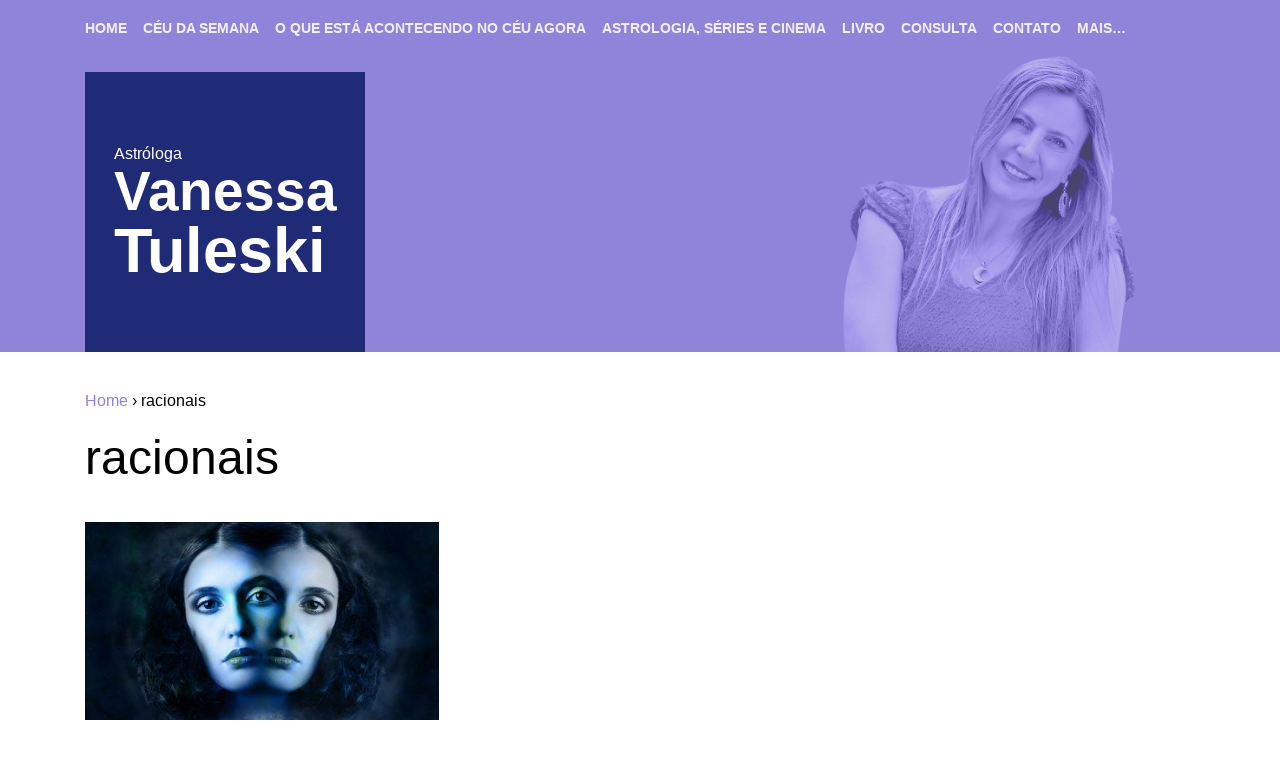

--- FILE ---
content_type: text/html; charset=UTF-8
request_url: https://vanessatuleski.com.br/tag/racionais/
body_size: 47698
content:
<!DOCTYPE html><html class="no-js" lang="pt-BR"><head><script data-no-optimize="1">var litespeed_docref=sessionStorage.getItem("litespeed_docref");litespeed_docref&&(Object.defineProperty(document,"referrer",{get:function(){return litespeed_docref}}),sessionStorage.removeItem("litespeed_docref"));</script> <meta charset="UTF-8"><meta name="viewport" content="width=device-width, initial-scale=1.0"><link rel="profile" href="https://gmpg.org/xfn/11"><meta name='robots' content='index, follow, max-image-preview:large, max-snippet:-1, max-video-preview:-1' /><style>img:is([sizes="auto" i], [sizes^="auto," i]) { contain-intrinsic-size: 3000px 1500px }</style><title>Arquivos racionais - Astróloga Vanessa Tuleski</title><link rel="canonical" href="https://vanessatuleski.com.br/tag/racionais/" /><meta property="og:locale" content="pt_BR" /><meta property="og:type" content="article" /><meta property="og:title" content="Arquivos racionais - Astróloga Vanessa Tuleski" /><meta property="og:url" content="https://vanessatuleski.com.br/tag/racionais/" /><meta property="og:site_name" content="Astróloga Vanessa Tuleski" /><meta name="twitter:card" content="summary_large_image" /> <script type="application/ld+json" class="yoast-schema-graph">{"@context":"https://schema.org","@graph":[{"@type":"CollectionPage","@id":"https://vanessatuleski.com.br/tag/racionais/","url":"https://vanessatuleski.com.br/tag/racionais/","name":"Arquivos racionais - Astróloga Vanessa Tuleski","isPartOf":{"@id":"https://vanessatuleski.com.br/#website"},"primaryImageOfPage":{"@id":"https://vanessatuleski.com.br/tag/racionais/#primaryimage"},"image":{"@id":"https://vanessatuleski.com.br/tag/racionais/#primaryimage"},"thumbnailUrl":"https://vanessatuleski.com.br/wp-content/uploads/2009/12/03.-Gêmeos.jpg","breadcrumb":{"@id":"https://vanessatuleski.com.br/tag/racionais/#breadcrumb"},"inLanguage":"pt-BR"},{"@type":"ImageObject","inLanguage":"pt-BR","@id":"https://vanessatuleski.com.br/tag/racionais/#primaryimage","url":"https://vanessatuleski.com.br/wp-content/uploads/2009/12/03.-Gêmeos.jpg","contentUrl":"https://vanessatuleski.com.br/wp-content/uploads/2009/12/03.-Gêmeos.jpg","width":1920,"height":1920},{"@type":"BreadcrumbList","@id":"https://vanessatuleski.com.br/tag/racionais/#breadcrumb","itemListElement":[{"@type":"ListItem","position":1,"name":"Home","item":"https://vanessatuleski.com.br/"},{"@type":"ListItem","position":2,"name":"racionais"}]},{"@type":"WebSite","@id":"https://vanessatuleski.com.br/#website","url":"https://vanessatuleski.com.br/","name":"Astróloga Vanessa Tuleski","description":"","publisher":{"@id":"https://vanessatuleski.com.br/#/schema/person/a996e54350d055a77696f5a420f8591c"},"potentialAction":[{"@type":"SearchAction","target":{"@type":"EntryPoint","urlTemplate":"https://vanessatuleski.com.br/?s={search_term_string}"},"query-input":{"@type":"PropertyValueSpecification","valueRequired":true,"valueName":"search_term_string"}}],"inLanguage":"pt-BR"},{"@type":["Person","Organization"],"@id":"https://vanessatuleski.com.br/#/schema/person/a996e54350d055a77696f5a420f8591c","name":"vtuleski","image":{"@type":"ImageObject","inLanguage":"pt-BR","@id":"https://vanessatuleski.com.br/#/schema/person/image/","url":"https://i0.wp.com/vanessatuleski.com.br/wp-content/uploads/2022/11/2021-01-24-15-46-28-325.jpg?fit=1030%2C1029&ssl=1","contentUrl":"https://i0.wp.com/vanessatuleski.com.br/wp-content/uploads/2022/11/2021-01-24-15-46-28-325.jpg?fit=1030%2C1029&ssl=1","width":1030,"height":1029,"caption":"vtuleski"},"logo":{"@id":"https://vanessatuleski.com.br/#/schema/person/image/"},"sameAs":["http://www.vanessatuleski.com.br","https://www.facebook.com/vanessatuleski/","https://www.instagram.com/vanessatuleski/?hl=pt-br","https://www.youtube.com/channel/UCdBOt_CPMC-TOH2UkhgjSqg"]}]}</script> <link rel='dns-prefetch' href='//static.addtoany.com' /><link rel='dns-prefetch' href='//www.googletagmanager.com' /><link rel="alternate" type="application/rss+xml" title="Feed para Astróloga Vanessa Tuleski &raquo;" href="https://vanessatuleski.com.br/feed/" /><link rel="alternate" type="application/rss+xml" title="Feed de comentários para Astróloga Vanessa Tuleski &raquo;" href="https://vanessatuleski.com.br/comments/feed/" /><link rel="alternate" type="application/rss+xml" title="Feed de tag para Astróloga Vanessa Tuleski &raquo; racionais" href="https://vanessatuleski.com.br/tag/racionais/feed/" /><style>.lazyload,
			.lazyloading {
				max-width: 100%;
			}</style> <script src="//www.googletagmanager.com/gtag/js?id=G-7VZF44462E"  data-cfasync="false" data-wpfc-render="false" async></script> <script data-cfasync="false" data-wpfc-render="false">var mi_version = '9.11.1';
				var mi_track_user = true;
				var mi_no_track_reason = '';
								var MonsterInsightsDefaultLocations = {"page_location":"https:\/\/vanessatuleski.com.br\/tag\/racionais\/"};
								if ( typeof MonsterInsightsPrivacyGuardFilter === 'function' ) {
					var MonsterInsightsLocations = (typeof MonsterInsightsExcludeQuery === 'object') ? MonsterInsightsPrivacyGuardFilter( MonsterInsightsExcludeQuery ) : MonsterInsightsPrivacyGuardFilter( MonsterInsightsDefaultLocations );
				} else {
					var MonsterInsightsLocations = (typeof MonsterInsightsExcludeQuery === 'object') ? MonsterInsightsExcludeQuery : MonsterInsightsDefaultLocations;
				}

								var disableStrs = [
										'ga-disable-G-7VZF44462E',
									];

				/* Function to detect opted out users */
				function __gtagTrackerIsOptedOut() {
					for (var index = 0; index < disableStrs.length; index++) {
						if (document.cookie.indexOf(disableStrs[index] + '=true') > -1) {
							return true;
						}
					}

					return false;
				}

				/* Disable tracking if the opt-out cookie exists. */
				if (__gtagTrackerIsOptedOut()) {
					for (var index = 0; index < disableStrs.length; index++) {
						window[disableStrs[index]] = true;
					}
				}

				/* Opt-out function */
				function __gtagTrackerOptout() {
					for (var index = 0; index < disableStrs.length; index++) {
						document.cookie = disableStrs[index] + '=true; expires=Thu, 31 Dec 2099 23:59:59 UTC; path=/';
						window[disableStrs[index]] = true;
					}
				}

				if ('undefined' === typeof gaOptout) {
					function gaOptout() {
						__gtagTrackerOptout();
					}
				}
								window.dataLayer = window.dataLayer || [];

				window.MonsterInsightsDualTracker = {
					helpers: {},
					trackers: {},
				};
				if (mi_track_user) {
					function __gtagDataLayer() {
						dataLayer.push(arguments);
					}

					function __gtagTracker(type, name, parameters) {
						if (!parameters) {
							parameters = {};
						}

						if (parameters.send_to) {
							__gtagDataLayer.apply(null, arguments);
							return;
						}

						if (type === 'event') {
														parameters.send_to = monsterinsights_frontend.v4_id;
							var hookName = name;
							if (typeof parameters['event_category'] !== 'undefined') {
								hookName = parameters['event_category'] + ':' + name;
							}

							if (typeof MonsterInsightsDualTracker.trackers[hookName] !== 'undefined') {
								MonsterInsightsDualTracker.trackers[hookName](parameters);
							} else {
								__gtagDataLayer('event', name, parameters);
							}
							
						} else {
							__gtagDataLayer.apply(null, arguments);
						}
					}

					__gtagTracker('js', new Date());
					__gtagTracker('set', {
						'developer_id.dZGIzZG': true,
											});
					if ( MonsterInsightsLocations.page_location ) {
						__gtagTracker('set', MonsterInsightsLocations);
					}
										__gtagTracker('config', 'G-7VZF44462E', {"forceSSL":"true","link_attribution":"true"} );
										window.gtag = __gtagTracker;										(function () {
						/* https://developers.google.com/analytics/devguides/collection/analyticsjs/ */
						/* ga and __gaTracker compatibility shim. */
						var noopfn = function () {
							return null;
						};
						var newtracker = function () {
							return new Tracker();
						};
						var Tracker = function () {
							return null;
						};
						var p = Tracker.prototype;
						p.get = noopfn;
						p.set = noopfn;
						p.send = function () {
							var args = Array.prototype.slice.call(arguments);
							args.unshift('send');
							__gaTracker.apply(null, args);
						};
						var __gaTracker = function () {
							var len = arguments.length;
							if (len === 0) {
								return;
							}
							var f = arguments[len - 1];
							if (typeof f !== 'object' || f === null || typeof f.hitCallback !== 'function') {
								if ('send' === arguments[0]) {
									var hitConverted, hitObject = false, action;
									if ('event' === arguments[1]) {
										if ('undefined' !== typeof arguments[3]) {
											hitObject = {
												'eventAction': arguments[3],
												'eventCategory': arguments[2],
												'eventLabel': arguments[4],
												'value': arguments[5] ? arguments[5] : 1,
											}
										}
									}
									if ('pageview' === arguments[1]) {
										if ('undefined' !== typeof arguments[2]) {
											hitObject = {
												'eventAction': 'page_view',
												'page_path': arguments[2],
											}
										}
									}
									if (typeof arguments[2] === 'object') {
										hitObject = arguments[2];
									}
									if (typeof arguments[5] === 'object') {
										Object.assign(hitObject, arguments[5]);
									}
									if ('undefined' !== typeof arguments[1].hitType) {
										hitObject = arguments[1];
										if ('pageview' === hitObject.hitType) {
											hitObject.eventAction = 'page_view';
										}
									}
									if (hitObject) {
										action = 'timing' === arguments[1].hitType ? 'timing_complete' : hitObject.eventAction;
										hitConverted = mapArgs(hitObject);
										__gtagTracker('event', action, hitConverted);
									}
								}
								return;
							}

							function mapArgs(args) {
								var arg, hit = {};
								var gaMap = {
									'eventCategory': 'event_category',
									'eventAction': 'event_action',
									'eventLabel': 'event_label',
									'eventValue': 'event_value',
									'nonInteraction': 'non_interaction',
									'timingCategory': 'event_category',
									'timingVar': 'name',
									'timingValue': 'value',
									'timingLabel': 'event_label',
									'page': 'page_path',
									'location': 'page_location',
									'title': 'page_title',
									'referrer' : 'page_referrer',
								};
								for (arg in args) {
																		if (!(!args.hasOwnProperty(arg) || !gaMap.hasOwnProperty(arg))) {
										hit[gaMap[arg]] = args[arg];
									} else {
										hit[arg] = args[arg];
									}
								}
								return hit;
							}

							try {
								f.hitCallback();
							} catch (ex) {
							}
						};
						__gaTracker.create = newtracker;
						__gaTracker.getByName = newtracker;
						__gaTracker.getAll = function () {
							return [];
						};
						__gaTracker.remove = noopfn;
						__gaTracker.loaded = true;
						window['__gaTracker'] = __gaTracker;
					})();
									} else {
										console.log("");
					(function () {
						function __gtagTracker() {
							return null;
						}

						window['__gtagTracker'] = __gtagTracker;
						window['gtag'] = __gtagTracker;
					})();
									}</script> <link data-optimized="2" rel="stylesheet" href="https://vanessatuleski.com.br/wp-content/litespeed/css/a5b66d2d2fc775adb91e56db3df74c72.css?ver=d11c8" /><style id='classic-theme-styles-inline-css'>/*! This file is auto-generated */
.wp-block-button__link{color:#fff;background-color:#32373c;border-radius:9999px;box-shadow:none;text-decoration:none;padding:calc(.667em + 2px) calc(1.333em + 2px);font-size:1.125em}.wp-block-file__button{background:#32373c;color:#fff;text-decoration:none}</style> <script type="litespeed/javascript" data-src="https://vanessatuleski.com.br/wp-content/plugins/google-analytics-for-wordpress/assets/js/frontend-gtag.min.js" id="monsterinsights-frontend-script-js" data-wp-strategy="async"></script> <script data-cfasync="false" data-wpfc-render="false" id='monsterinsights-frontend-script-js-extra'>var monsterinsights_frontend = {"js_events_tracking":"true","download_extensions":"doc,pdf,ppt,zip,xls,docx,pptx,xlsx","inbound_paths":"[]","home_url":"https:\/\/vanessatuleski.com.br","hash_tracking":"false","v4_id":"G-7VZF44462E"};</script> <script id="addtoany-core-js-before" type="litespeed/javascript">window.a2a_config=window.a2a_config||{};a2a_config.callbacks=[];a2a_config.overlays=[];a2a_config.templates={};a2a_localize={Share:"Share",Save:"Save",Subscribe:"Subscribe",Email:"Email",Bookmark:"Bookmark",ShowAll:"Show all",ShowLess:"Show less",FindServices:"Find service(s)",FindAnyServiceToAddTo:"Instantly find any service to add to",PoweredBy:"Powered by",ShareViaEmail:"Share via email",SubscribeViaEmail:"Subscribe via email",BookmarkInYourBrowser:"Bookmark in your browser",BookmarkInstructions:"Press Ctrl+D or \u2318+D to bookmark this page",AddToYourFavorites:"Add to your favorites",SendFromWebOrProgram:"Send from any email address or email program",EmailProgram:"Email program",More:"More&#8230;",ThanksForSharing:"Thanks for sharing!",ThanksForFollowing:"Thanks for following!"};a2a_config.icon_color="transparent,#000000"</script> <script defer src="https://static.addtoany.com/menu/page.js" id="addtoany-core-js"></script> <script type="litespeed/javascript" data-src="https://vanessatuleski.com.br/wp-includes/js/jquery/jquery.min.js" id="jquery-core-js"></script> <link rel="https://api.w.org/" href="https://vanessatuleski.com.br/wp-json/" /><link rel="alternate" title="JSON" type="application/json" href="https://vanessatuleski.com.br/wp-json/wp/v2/tags/34" /><link rel="EditURI" type="application/rsd+xml" title="RSD" href="https://vanessatuleski.com.br/xmlrpc.php?rsd" /><meta name="generator" content="Site Kit by Google 1.160.1" /> <script type="litespeed/javascript">document.documentElement.className=document.documentElement.className.replace('no-js','js')</script> <style>.no-js img.lazyload {
				display: none;
			}

			figure.wp-block-image img.lazyloading {
				min-width: 150px;
			}

			.lazyload,
			.lazyloading {
				--smush-placeholder-width: 100px;
				--smush-placeholder-aspect-ratio: 1/1;
				width: var(--smush-image-width, var(--smush-placeholder-width)) !important;
				aspect-ratio: var(--smush-image-aspect-ratio, var(--smush-placeholder-aspect-ratio)) !important;
			}

						.lazyload, .lazyloading {
				opacity: 0;
			}

			.lazyloaded {
				opacity: 1;
				transition: opacity 400ms;
				transition-delay: 0ms;
			}</style> <script type="litespeed/javascript">document.documentElement.className=document.documentElement.className.replace('no-js','js')</script> <style id="wp-custom-css"></style></head><body class="archive tag tag-racionais tag-34 wp-embed-responsive wp-theme-tuleski_tulesky enable-search-modal has-no-pagination showing-comments show-avatars footer-top-visible"><div class='wrapper'><nav class="menu"><div class='container'><ul class="menu__list"><li id="menu-item-7542" class="menu__item menu-item menu-item-type-custom menu-item-object-custom menu-item-home menu-item-7542"><a href="https://vanessatuleski.com.br/">Home</a></li><li id="menu-item-7545" class="menu__item menu-item menu-item-type-taxonomy menu-item-object-category menu-item-7545"><a href="https://vanessatuleski.com.br/category/ceu-da-semana/">Céu da Semana</a></li><li id="menu-item-7548" class="menu__item menu-item menu-item-type-taxonomy menu-item-object-category menu-item-7548"><a href="https://vanessatuleski.com.br/category/ceu-atual/">O que está acontecendo no Céu agora</a></li><li id="menu-item-7544" class="menu__item menu-item menu-item-type-taxonomy menu-item-object-category menu-item-7544"><a href="https://vanessatuleski.com.br/category/astrologia-cinema/">Astrologia, Séries e Cinema</a></li><li id="menu-item-7547" class="menu__item menu-item menu-item-type-taxonomy menu-item-object-category menu-item-7547"><a href="https://vanessatuleski.com.br/category/livro/">Livro</a></li><li id="menu-item-9939" class="menu__item menu-item menu-item-type-post_type menu-item-object-post menu-item-9939"><a href="https://vanessatuleski.com.br/consultas/">Consulta</a></li><li id="menu-item-7543" class="menu__item menu-item menu-item-type-post_type menu-item-object-page menu-item-7543"><a href="https://vanessatuleski.com.br/contato/">Contato</a></li><li id="menu-item-7549" class="menu__item menu--trigger menu-item menu-item-type-custom menu-item-object-custom menu-item-7549"><a href="#">Mais&#8230;</a></li></ul><div class="menu__btn">
<button id=menu-trigger class='menu--trigger'>
<svg class="svg-icon" aria-hidden="true" role="img" focusable="false" viewBox="0 -53 384 384" xmlns="http://www.w3.org/2000/svg"><path d="m368 154.667969h-352c-8.832031 0-16-7.167969-16-16s7.167969-16 16-16h352c8.832031 0 16 7.167969 16 16s-7.167969 16-16 16zm0 0" /><path d="m368 32h-352c-8.832031 0-16-7.167969-16-16s7.167969-16 16-16h352c8.832031 0 16 7.167969 16 16s-7.167969 16-16 16zm0 0" /><path d="m368 277.332031h-352c-8.832031 0-16-7.167969-16-16s7.167969-16 16-16h352c8.832031 0 16 7.167969 16 16s-7.167969 16-16 16zm0 0" /></svg>				</button></div></div></nav><div id="menu-modal" class="menu-modal menu-modal--hide cover-modal" data-modal-target-string=".menu-modal"><div class="menu-modal__inner container"><div class="menu-modal__top">
<button class="toggle close-nav-toggle fill-children-current-color" data-toggle-target=".menu-modal" data-toggle-body-class="showing-menu-modal" aria-expanded="false" data-set-focus=".menu-modal">
<span class="toggle-text">Fechar</span>
<svg class="svg-icon" aria-hidden="true" role="img" focusable="false" xmlns="http://www.w3.org/2000/svg" width="16" height="16" viewBox="0 0 16 16"><polygon fill="" fill-rule="evenodd" points="6.852 7.649 .399 1.195 1.445 .149 7.899 6.602 14.352 .149 15.399 1.195 8.945 7.649 15.399 14.102 14.352 15.149 7.899 8.695 1.445 15.149 .399 14.102" /></svg>			</button></div><div class="menu-modal__wrapper"><div class="menu-modal__grid"><div class="menu-modal__aside"><div class="pseudo-logo-menu"><div class="pseudo-logo-menu__content"><h2 class="pseudo-logo-menu__subtitle">Astróloga</h2><h1 class="pseudo-logo-menu__title"><span class="pseudo-logo-menu__title--span">Vanessa</span>Tuleski</h1></div></div></div><div class="menu-modal__nav"><nav class="expanded-menu" aria-label="Expanded" role="navigation"><ul class="modal-menu reset-list-style"><li id="menu-item-7550" class="menu-item menu-item-type-custom menu-item-object-custom menu-item-home menu-item-7550"><a href="https://vanessatuleski.com.br/">Home</a></li><li id="menu-item-7553" class="menu-item menu-item-type-taxonomy menu-item-object-category menu-item-7553"><a href="https://vanessatuleski.com.br/category/ceu-da-semana/">Céu da Semana</a></li><li id="menu-item-7556" class="menu-item menu-item-type-taxonomy menu-item-object-category menu-item-7556"><a href="https://vanessatuleski.com.br/category/ceu-atual/">O que está acontecendo no Céu agora</a></li><li id="menu-item-7552" class="menu-item menu-item-type-taxonomy menu-item-object-category menu-item-7552"><a href="https://vanessatuleski.com.br/category/astrologia-cinema/">Astrologia, Séries e Cinema</a></li><li id="menu-item-7555" class="menu-item menu-item-type-taxonomy menu-item-object-category menu-item-7555"><a href="https://vanessatuleski.com.br/category/livro/">Livro</a></li><li id="menu-item-7554" class="menu-item menu-item-type-taxonomy menu-item-object-category menu-item-7554"><a href="https://vanessatuleski.com.br/category/consultas/">Consultas</a></li><li id="menu-item-7551" class="menu-item menu-item-type-post_type menu-item-object-page menu-item-7551"><a href="https://vanessatuleski.com.br/contato/">Contato</a></li><li id="menu-item-7557" class="menu-item menu-item-type-taxonomy menu-item-object-category menu-item-7557"><a href="https://vanessatuleski.com.br/category/espaco-terapeutico/">Artigos astrológico-terapêuticos</a></li><li id="menu-item-7560" class="menu-item menu-item-type-taxonomy menu-item-object-category menu-item-7560"><a href="https://vanessatuleski.com.br/category/eventos/">Eventos</a></li><li id="menu-item-7562" class="menu-item menu-item-type-taxonomy menu-item-object-category menu-item-7562"><a href="https://vanessatuleski.com.br/category/iluminare/">Iluminare</a></li><li id="menu-item-7564" class="menu-item menu-item-type-taxonomy menu-item-object-category menu-item-7564"><a href="https://vanessatuleski.com.br/category/mapa-de-gente-famosa/">Mapa de Gente Famosa</a></li><li id="menu-item-7566" class="menu-item menu-item-type-taxonomy menu-item-object-category menu-item-7566"><a href="https://vanessatuleski.com.br/category/retrogrados/">Planetas Retrógrados no Céu</a></li><li id="menu-item-7567" class="menu-item menu-item-type-taxonomy menu-item-object-category menu-item-has-children menu-item-7567"><a href="https://vanessatuleski.com.br/category/aprenda-sobre-astrologia/">Aprenda sobre astrologia</a><ul class="sub-menu"><li id="menu-item-7569" class="menu-item menu-item-type-taxonomy menu-item-object-category menu-item-7569"><a href="https://vanessatuleski.com.br/category/aprenda-sobre-astrologia/significado-planeta/">O significado de cada planeta no seu mapa</a></li></ul></li><li id="menu-item-7570" class="menu-item menu-item-type-taxonomy menu-item-object-category menu-item-has-children menu-item-7570"><a href="https://vanessatuleski.com.br/category/artigos/">Artigos Gerais de Astrologia</a><ul class="sub-menu"><li id="menu-item-7571" class="menu-item menu-item-type-taxonomy menu-item-object-category menu-item-7571"><a href="https://vanessatuleski.com.br/category/artigos/tipos-de-trabalhos-astrologicos/">Tipos de trabalhos astrológicos</a></li></ul></li><li id="menu-item-7574" class="menu-item menu-item-type-taxonomy menu-item-object-category menu-item-7574"><a href="https://vanessatuleski.com.br/category/ceu-passado/">O que que já passou no Céu, mas você quer consultar</a></li><li id="menu-item-7576" class="menu-item menu-item-type-taxonomy menu-item-object-category menu-item-7576"><a href="https://vanessatuleski.com.br/category/12-signos/">12 signos</a></li><li id="menu-item-7577" class="menu-item menu-item-type-taxonomy menu-item-object-category menu-item-7577"><a href="https://vanessatuleski.com.br/category/temas-sobre-os-doze-signos/">12 signos e temáticas ligadas a eles</a></li></ul></nav></div></div></div></div></div></div><div class="search-modal cover-modal header-footer-group" data-modal-target-string=".search-modal"><div class="search-modal-inner modal-inner container"><div class="section-inner"><form role="search" aria-label="Pesquisar por" method="get" class="search-form" action="https://vanessatuleski.com.br/">
<label for="search-form-1">
<span class="screen-reader-text">Search for:</span>
<input type="search" id="search-form-1" class="search-field" placeholder="Search &hellip;" value="" name="s" />
</label>
<input type="submit" class="search-submit" value="Search" /></form><button class="toggle search-untoggle close-search-toggle fill-children-current-color" data-toggle-target=".search-modal" data-toggle-body-class="showing-search-modal" data-set-focus=".search-modal .search-field" aria-expanded="false">
<span class="screen-reader-text">Fechar</span>
<svg class="svg-icon" aria-hidden="true" role="img" focusable="false" xmlns="http://www.w3.org/2000/svg" width="16" height="16" viewBox="0 0 16 16"><polygon fill="" fill-rule="evenodd" points="6.852 7.649 .399 1.195 1.445 .149 7.899 6.602 14.352 .149 15.399 1.195 8.945 7.649 15.399 14.102 14.352 15.149 7.899 8.695 1.445 15.149 .399 14.102" /></svg>			</button></div></div></div></div><main id="site-content" role="main" class='archive ' ><header class="header header--align-b"><div class="header__background header__background--archives"></div><div class="container"><div class="flex-row"><div class="pseudo-logo"><div class="pseudo-logo__background"></div><div class="pseudo-logo__content"><h2 class="pseudo-logo__subtitle">Astróloga</h2><h1 class="pseudo-logo__title"><span class="pseudo-logo__title--span">Vanessa</span>Tuleski</h1></div></div></div></div></header><div class="archive__content"><div class="container"><nav id="breadcrumbs" class="breadcrumb"><span><span><a href="https://vanessatuleski.com.br/">Home</a></span> › <span class="breadcrumb_last" aria-current="page">racionais</span></span></nav></div><div class="archive__title"><div class="container"><h2>racionais</h2></div></div><div class="container"><section class="articles"><article class="articles__article"><figure class="articles__figure"><img data-lazyloaded="1" src="[data-uri]" width="545" height="306" data-src="https://vanessatuleski.com.br/wp-content/uploads/2009/12/03.-Gêmeos-545x306.jpg" class="articles__img wp-post-image" alt="" decoding="async" fetchpriority="high" /></figure><time datetime="2009-12-01T10:00:37-02:00" itemprop="datePublished">01/12/2009 - 10:00 am</time><h1><a href="https://vanessatuleski.com.br/o-sol-em-gemeos-o-geminiano/">O Sol em Gêmeos (o geminiano)</h1></a><p>Principal Característica: movimento Qualidade: adaptabilidade, versatilidade Defeito: racionalidade excessiva, falta de comprometimento &#8220;A ti, Gêmeos. Eu dou as perguntas sem respostas, para que possas levar a todos um entendimento daquilo que o homem...</p></article></div><div class="container"></div></section><div class="container"><section class="block block--horizontal block--info block--spacing"><picture class="block__picture block__picture--clip-about"><img width="400" height="400" data-src="https://vanessatuleski.com.br/wp-content/uploads/2009/11/20171204-Vanessa-0006-400x400.jpg" class="block__img u-filter-multiple wp-post-image lazyload" alt="" decoding="async" data-srcset="https://vanessatuleski.com.br/wp-content/uploads/2009/11/20171204-Vanessa-0006-400x400.jpg 400w, https://vanessatuleski.com.br/wp-content/uploads/2009/11/20171204-Vanessa-0006-150x150.jpg 150w, https://vanessatuleski.com.br/wp-content/uploads/2009/11/20171204-Vanessa-0006-515x515.jpg 515w, https://vanessatuleski.com.br/wp-content/uploads/2009/11/20171204-Vanessa-0006-345x345.jpg 345w, https://vanessatuleski.com.br/wp-content/uploads/2009/11/20171204-Vanessa-0006-200x200.jpg 200w" data-sizes="(max-width: 400px) 100vw, 400px" src="[data-uri]" style="--smush-placeholder-width: 400px; --smush-placeholder-aspect-ratio: 400/400;" /></picture><div class="block__content block__content--full"><header><h3 class="block__category block__category--hl">Sobre</h3><h2 class="block__title block__title--hl-full"><a rel="author" href="https://vanessatuleski.com.br/vanessa-tuleski/">Vanessa Tuleski</a></h2></header><p class="block__excerpt block__excerpt--full">Vanessa Tuleski é uma das astrólogas mais respeitadas e influentes do Brasil. Com uma trajetória sólida, que une conhecimento técnico, sensibilidade terapêutica e linguagem acessível em seus atendimentos.</p><a class="btn btn--invert btn--large btn--icon" href="https://vanessatuleski.com.br/vanessa-tuleski/">Continue lendo</a></div></section></div><div class="container"><div class='row'><div class="consulta__area"><section class="block block--secondary block--horizontal block--full"><div class="block__overflow block__overflow--consulta"></div><div class="block__content block__content--full"><header><h2 class="block__title block__title--compound"><span>Faça sua</span> <a rel="author" href="https://vanessatuleski.com.br/consultas/">Consulta</a></h2><h4 class="block__category">com Vanessa Tuleski</h4></header><p class="block__excerpt">Consultas mistas de autoconhecimento e previsão para um ano.</p><a class="btn btn--invert btn--large btn--icon" href="https://vanessatuleski.com.br/consultas/">Continue lendo</a></div></section></div><div class="livro__area"><section class="block block--horizontal block--right block--book block--primary"><div class="block__content block__content--full"><header><h3 class="block__category block__category--hl">Livro</h3><h2 class="block__title block__title--hl"><a href="https://vanessatuleski.com.br/signos-astrologicos/">Signos Astrológicos - As Doze Etapas para a Auto-realização</a></h2></header><p class="block__excerpt">Um livro de Vanessa Tuleski.</p><a class="btn btn--invert btn--icon" href="https://vanessatuleski.com.br/signos-astrologicos/">Saiba Mais</a></div><picture class="block__picture u-filter-multiple"><img width="400" height="400" data-src="https://vanessatuleski.com.br/wp-content/uploads/2015/01/Livro-em-3D-400x400.jpg" class="block__img block__img--book wp-post-image lazyload" alt="" decoding="async" data-srcset="https://vanessatuleski.com.br/wp-content/uploads/2015/01/Livro-em-3D-400x400.jpg 400w, https://vanessatuleski.com.br/wp-content/uploads/2015/01/Livro-em-3D-150x150.jpg 150w, https://vanessatuleski.com.br/wp-content/uploads/2015/01/Livro-em-3D-345x345.jpg 345w, https://vanessatuleski.com.br/wp-content/uploads/2015/01/Livro-em-3D-200x200.jpg 200w" data-sizes="(max-width: 400px) 100vw, 400px" src="[data-uri]" style="--smush-placeholder-width: 400px; --smush-placeholder-aspect-ratio: 400/400;" /></picture></section></div></div></div></div></main><footer id="site-footer" role="contentinfo" class="footer"><div class="container"><div class='row'><div class="about"><div id="about__title" class="about__title widget-area" role="complementary"><div class="widget_text widget widget_custom_html"><div class="widget_text widget-content"><h2 class="widget-title subheading heading-size-3">Sobre</h2><div class="textwidget custom-html-widget"><p>Vanessa Tuleski iniciou seus estudos de astrologia em 1989, passando a atuar como astróloga profissional 7 anos depois. Dá consultas astrológicas no Rio de Janeiro ou através do Skype para outras cidades.</p><p>Acompanhe nas redes sociais:</p><nav class='about__social'>
<a class='about__link about__link--facebook' href='https://www.facebook.com/vanessatuleski/'><span>Instagram</span></a>
<a class='about__link about__link--instagram' href='https://www.instagram.com/vanessatuleski/?hl=pt-br'><span>Facebook</span></a>
<a class='about__link about__link--youtube' href='https://www.youtube.com/channel/UCdBOt_CPMC-TOH2UkhgjSqg'><span>Youtube</span></a></nav></div></div></div></div></div><div class="menu-sitemap-area"><h2 class="widget-title subheading heading-size-3">Mapa do site</h2><nav id="sitemap" class="menu-sitemap"><ul id="menu-sitemap" class="menu-sitemap__list"><li id="menu-item-7578" class="menu-item menu-item-type-taxonomy menu-item-object-category menu-item-7578"><a href="https://vanessatuleski.com.br/category/aprenda-sobre-astrologia/">Aprenda sobre astrologia</a></li><li id="menu-item-7579" class="menu-item menu-item-type-taxonomy menu-item-object-category menu-item-7579"><a href="https://vanessatuleski.com.br/category/artigos/">Artigos Gerais de Astrologia</a></li><li id="menu-item-7581" class="menu-item menu-item-type-taxonomy menu-item-object-category menu-item-7581"><a href="https://vanessatuleski.com.br/category/astrologia-cinema/">Astrologia, Séries e Cinema</a></li><li id="menu-item-7582" class="menu-item menu-item-type-taxonomy menu-item-object-category menu-item-7582"><a href="https://vanessatuleski.com.br/category/ceu-da-semana/">Céu da Semana</a></li><li id="menu-item-7583" class="menu-item menu-item-type-taxonomy menu-item-object-category menu-item-7583"><a href="https://vanessatuleski.com.br/category/destaque/">Destaque</a></li><li id="menu-item-7584" class="menu-item menu-item-type-taxonomy menu-item-object-category menu-item-7584"><a href="https://vanessatuleski.com.br/category/espaco-terapeutico/">Artigos astrológico-terapêuticos</a></li><li id="menu-item-7585" class="menu-item menu-item-type-taxonomy menu-item-object-category menu-item-7585"><a href="https://vanessatuleski.com.br/category/eventos/">Eventos</a></li><li id="menu-item-7586" class="menu-item menu-item-type-taxonomy menu-item-object-category menu-item-7586"><a href="https://vanessatuleski.com.br/category/iluminare/">Iluminare</a></li><li id="menu-item-7587" class="menu-item menu-item-type-taxonomy menu-item-object-category menu-item-7587"><a href="https://vanessatuleski.com.br/category/mapa-de-gente-famosa/">Mapa de Gente Famosa</a></li><li id="menu-item-7588" class="menu-item menu-item-type-taxonomy menu-item-object-category menu-item-7588"><a href="https://vanessatuleski.com.br/category/ceu-atual/">O que está acontecendo no Céu agora</a></li><li id="menu-item-7589" class="menu-item menu-item-type-taxonomy menu-item-object-category menu-item-7589"><a href="https://vanessatuleski.com.br/category/retrogrados/">Planetas Retrógrados no Céu</a></li></ul></nav></div><div class="rss widget-area" role="complementary"><div class="widget_text widget widget_custom_html"><div class="widget_text widget-content"><h2 class="widget-title subheading heading-size-3">Google Groups</h2><div class="textwidget custom-html-widget"><p>Você também pode receber as atualizações toda semana enviando uma mensagem para <a href="mailto:vanessatuleski+subscribe@googlegroups.com" rel="me">vanessatuleski+subscribe@googlegroups.com</a> e aguardando instruções automáticas.</p></div></div></div></div></div><div class='rodape'><p><b>2020 - Vanessa Tuleski - (CC) Todos os Direitos Reservados - v1.0.5 - <a href='https://www.linkedin.com/in/mvaldetaro/'>  Desenvolvido por Magno Valdetaro</a></b></p><p>O conteúdo deste site de autoria de <a href='https://vanessatuleski.com.br/vanessa-tuleski/'> Vanessa Tuleski</a> está sob a licença de <a href='https://creativecommons.org/licenses/by-nc-nd/2.5/br/'>Creative Commons Atribuição-Uso Não-Comercial-Compartilhamento pela mesma Licença 2.5 Brasil</a>. Nenhum conteúdo deste site pode ser copiado e reproduzido em outro site sem autorização do autor!</p><p>
<img data-src="https://i.creativecommons.org/l/by-nc-nd/2.5/br/88x31.png" alt='Creative Commons License' src="[data-uri]" class="lazyload" /></p></div></div></footer> <script type="speculationrules">{"prefetch":[{"source":"document","where":{"and":[{"href_matches":"\/*"},{"not":{"href_matches":["\/wp-*.php","\/wp-admin\/*","\/wp-content\/uploads\/*","\/wp-content\/*","\/wp-content\/plugins\/*","\/wp-content\/themes\/tuleski_tulesky\/*","\/*\\?(.+)"]}},{"not":{"selector_matches":"a[rel~=\"nofollow\"]"}},{"not":{"selector_matches":".no-prefetch, .no-prefetch a"}}]},"eagerness":"conservative"}]}</script>  <script type="litespeed/javascript">var sbiajaxurl="https://vanessatuleski.com.br/wp-admin/admin-ajax.php"</script> <script id="wp-i18n-js-after" type="litespeed/javascript">wp.i18n.setLocaleData({'text direction\u0004ltr':['ltr']})</script> <script id="contact-form-7-js-translations" type="litespeed/javascript">(function(domain,translations){var localeData=translations.locale_data[domain]||translations.locale_data.messages;localeData[""].domain=domain;wp.i18n.setLocaleData(localeData,domain)})("contact-form-7",{"translation-revision-date":"2025-05-19 13:41:20+0000","generator":"GlotPress\/4.0.1","domain":"messages","locale_data":{"messages":{"":{"domain":"messages","plural-forms":"nplurals=2; plural=n > 1;","lang":"pt_BR"},"Error:":["Erro:"]}},"comment":{"reference":"includes\/js\/index.js"}})</script> <script id="contact-form-7-js-before" type="litespeed/javascript">var wpcf7={"api":{"root":"https:\/\/vanessatuleski.com.br\/wp-json\/","namespace":"contact-form-7\/v1"},"cached":1}</script> <script type="litespeed/javascript" data-src="https://www.google.com/recaptcha/api.js?render=6LexRsUZAAAAABIh7JUSfLVLzdIJfYukjWo0Jqf0&amp;ver=3.0" id="google-recaptcha-js"></script> <script id="wpcf7-recaptcha-js-before" type="litespeed/javascript">var wpcf7_recaptcha={"sitekey":"6LexRsUZAAAAABIh7JUSfLVLzdIJfYukjWo0Jqf0","actions":{"homepage":"homepage","contactform":"contactform"}}</script> <script id="smush-lazy-load-js-before" type="litespeed/javascript">var smushLazyLoadOptions={"autoResizingEnabled":!1,"autoResizeOptions":{"precision":5,"skipAutoWidth":!0}}</script> <script type="litespeed/javascript">/(trident|msie)/i.test(navigator.userAgent)&&document.getElementById&&window.addEventListener&&window.addEventListener("hashchange",function(){var t,e=location.hash.substring(1);/^[A-z0-9_-]+$/.test(e)&&(t=document.getElementById(e))&&(/^(?:a|select|input|button|textarea)$/i.test(t.tagName)||(t.tabIndex=-1),t.focus())},!1)</script> <script data-no-optimize="1">window.lazyLoadOptions=Object.assign({},{threshold:300},window.lazyLoadOptions||{});!function(t,e){"object"==typeof exports&&"undefined"!=typeof module?module.exports=e():"function"==typeof define&&define.amd?define(e):(t="undefined"!=typeof globalThis?globalThis:t||self).LazyLoad=e()}(this,function(){"use strict";function e(){return(e=Object.assign||function(t){for(var e=1;e<arguments.length;e++){var n,a=arguments[e];for(n in a)Object.prototype.hasOwnProperty.call(a,n)&&(t[n]=a[n])}return t}).apply(this,arguments)}function o(t){return e({},at,t)}function l(t,e){return t.getAttribute(gt+e)}function c(t){return l(t,vt)}function s(t,e){return function(t,e,n){e=gt+e;null!==n?t.setAttribute(e,n):t.removeAttribute(e)}(t,vt,e)}function i(t){return s(t,null),0}function r(t){return null===c(t)}function u(t){return c(t)===_t}function d(t,e,n,a){t&&(void 0===a?void 0===n?t(e):t(e,n):t(e,n,a))}function f(t,e){et?t.classList.add(e):t.className+=(t.className?" ":"")+e}function _(t,e){et?t.classList.remove(e):t.className=t.className.replace(new RegExp("(^|\\s+)"+e+"(\\s+|$)")," ").replace(/^\s+/,"").replace(/\s+$/,"")}function g(t){return t.llTempImage}function v(t,e){!e||(e=e._observer)&&e.unobserve(t)}function b(t,e){t&&(t.loadingCount+=e)}function p(t,e){t&&(t.toLoadCount=e)}function n(t){for(var e,n=[],a=0;e=t.children[a];a+=1)"SOURCE"===e.tagName&&n.push(e);return n}function h(t,e){(t=t.parentNode)&&"PICTURE"===t.tagName&&n(t).forEach(e)}function a(t,e){n(t).forEach(e)}function m(t){return!!t[lt]}function E(t){return t[lt]}function I(t){return delete t[lt]}function y(e,t){var n;m(e)||(n={},t.forEach(function(t){n[t]=e.getAttribute(t)}),e[lt]=n)}function L(a,t){var o;m(a)&&(o=E(a),t.forEach(function(t){var e,n;e=a,(t=o[n=t])?e.setAttribute(n,t):e.removeAttribute(n)}))}function k(t,e,n){f(t,e.class_loading),s(t,st),n&&(b(n,1),d(e.callback_loading,t,n))}function A(t,e,n){n&&t.setAttribute(e,n)}function O(t,e){A(t,rt,l(t,e.data_sizes)),A(t,it,l(t,e.data_srcset)),A(t,ot,l(t,e.data_src))}function w(t,e,n){var a=l(t,e.data_bg_multi),o=l(t,e.data_bg_multi_hidpi);(a=nt&&o?o:a)&&(t.style.backgroundImage=a,n=n,f(t=t,(e=e).class_applied),s(t,dt),n&&(e.unobserve_completed&&v(t,e),d(e.callback_applied,t,n)))}function x(t,e){!e||0<e.loadingCount||0<e.toLoadCount||d(t.callback_finish,e)}function M(t,e,n){t.addEventListener(e,n),t.llEvLisnrs[e]=n}function N(t){return!!t.llEvLisnrs}function z(t){if(N(t)){var e,n,a=t.llEvLisnrs;for(e in a){var o=a[e];n=e,o=o,t.removeEventListener(n,o)}delete t.llEvLisnrs}}function C(t,e,n){var a;delete t.llTempImage,b(n,-1),(a=n)&&--a.toLoadCount,_(t,e.class_loading),e.unobserve_completed&&v(t,n)}function R(i,r,c){var l=g(i)||i;N(l)||function(t,e,n){N(t)||(t.llEvLisnrs={});var a="VIDEO"===t.tagName?"loadeddata":"load";M(t,a,e),M(t,"error",n)}(l,function(t){var e,n,a,o;n=r,a=c,o=u(e=i),C(e,n,a),f(e,n.class_loaded),s(e,ut),d(n.callback_loaded,e,a),o||x(n,a),z(l)},function(t){var e,n,a,o;n=r,a=c,o=u(e=i),C(e,n,a),f(e,n.class_error),s(e,ft),d(n.callback_error,e,a),o||x(n,a),z(l)})}function T(t,e,n){var a,o,i,r,c;t.llTempImage=document.createElement("IMG"),R(t,e,n),m(c=t)||(c[lt]={backgroundImage:c.style.backgroundImage}),i=n,r=l(a=t,(o=e).data_bg),c=l(a,o.data_bg_hidpi),(r=nt&&c?c:r)&&(a.style.backgroundImage='url("'.concat(r,'")'),g(a).setAttribute(ot,r),k(a,o,i)),w(t,e,n)}function G(t,e,n){var a;R(t,e,n),a=e,e=n,(t=Et[(n=t).tagName])&&(t(n,a),k(n,a,e))}function D(t,e,n){var a;a=t,(-1<It.indexOf(a.tagName)?G:T)(t,e,n)}function S(t,e,n){var a;t.setAttribute("loading","lazy"),R(t,e,n),a=e,(e=Et[(n=t).tagName])&&e(n,a),s(t,_t)}function V(t){t.removeAttribute(ot),t.removeAttribute(it),t.removeAttribute(rt)}function j(t){h(t,function(t){L(t,mt)}),L(t,mt)}function F(t){var e;(e=yt[t.tagName])?e(t):m(e=t)&&(t=E(e),e.style.backgroundImage=t.backgroundImage)}function P(t,e){var n;F(t),n=e,r(e=t)||u(e)||(_(e,n.class_entered),_(e,n.class_exited),_(e,n.class_applied),_(e,n.class_loading),_(e,n.class_loaded),_(e,n.class_error)),i(t),I(t)}function U(t,e,n,a){var o;n.cancel_on_exit&&(c(t)!==st||"IMG"===t.tagName&&(z(t),h(o=t,function(t){V(t)}),V(o),j(t),_(t,n.class_loading),b(a,-1),i(t),d(n.callback_cancel,t,e,a)))}function $(t,e,n,a){var o,i,r=(i=t,0<=bt.indexOf(c(i)));s(t,"entered"),f(t,n.class_entered),_(t,n.class_exited),o=t,i=a,n.unobserve_entered&&v(o,i),d(n.callback_enter,t,e,a),r||D(t,n,a)}function q(t){return t.use_native&&"loading"in HTMLImageElement.prototype}function H(t,o,i){t.forEach(function(t){return(a=t).isIntersecting||0<a.intersectionRatio?$(t.target,t,o,i):(e=t.target,n=t,a=o,t=i,void(r(e)||(f(e,a.class_exited),U(e,n,a,t),d(a.callback_exit,e,n,t))));var e,n,a})}function B(e,n){var t;tt&&!q(e)&&(n._observer=new IntersectionObserver(function(t){H(t,e,n)},{root:(t=e).container===document?null:t.container,rootMargin:t.thresholds||t.threshold+"px"}))}function J(t){return Array.prototype.slice.call(t)}function K(t){return t.container.querySelectorAll(t.elements_selector)}function Q(t){return c(t)===ft}function W(t,e){return e=t||K(e),J(e).filter(r)}function X(e,t){var n;(n=K(e),J(n).filter(Q)).forEach(function(t){_(t,e.class_error),i(t)}),t.update()}function t(t,e){var n,a,t=o(t);this._settings=t,this.loadingCount=0,B(t,this),n=t,a=this,Y&&window.addEventListener("online",function(){X(n,a)}),this.update(e)}var Y="undefined"!=typeof window,Z=Y&&!("onscroll"in window)||"undefined"!=typeof navigator&&/(gle|ing|ro)bot|crawl|spider/i.test(navigator.userAgent),tt=Y&&"IntersectionObserver"in window,et=Y&&"classList"in document.createElement("p"),nt=Y&&1<window.devicePixelRatio,at={elements_selector:".lazy",container:Z||Y?document:null,threshold:300,thresholds:null,data_src:"src",data_srcset:"srcset",data_sizes:"sizes",data_bg:"bg",data_bg_hidpi:"bg-hidpi",data_bg_multi:"bg-multi",data_bg_multi_hidpi:"bg-multi-hidpi",data_poster:"poster",class_applied:"applied",class_loading:"litespeed-loading",class_loaded:"litespeed-loaded",class_error:"error",class_entered:"entered",class_exited:"exited",unobserve_completed:!0,unobserve_entered:!1,cancel_on_exit:!0,callback_enter:null,callback_exit:null,callback_applied:null,callback_loading:null,callback_loaded:null,callback_error:null,callback_finish:null,callback_cancel:null,use_native:!1},ot="src",it="srcset",rt="sizes",ct="poster",lt="llOriginalAttrs",st="loading",ut="loaded",dt="applied",ft="error",_t="native",gt="data-",vt="ll-status",bt=[st,ut,dt,ft],pt=[ot],ht=[ot,ct],mt=[ot,it,rt],Et={IMG:function(t,e){h(t,function(t){y(t,mt),O(t,e)}),y(t,mt),O(t,e)},IFRAME:function(t,e){y(t,pt),A(t,ot,l(t,e.data_src))},VIDEO:function(t,e){a(t,function(t){y(t,pt),A(t,ot,l(t,e.data_src))}),y(t,ht),A(t,ct,l(t,e.data_poster)),A(t,ot,l(t,e.data_src)),t.load()}},It=["IMG","IFRAME","VIDEO"],yt={IMG:j,IFRAME:function(t){L(t,pt)},VIDEO:function(t){a(t,function(t){L(t,pt)}),L(t,ht),t.load()}},Lt=["IMG","IFRAME","VIDEO"];return t.prototype={update:function(t){var e,n,a,o=this._settings,i=W(t,o);{if(p(this,i.length),!Z&&tt)return q(o)?(e=o,n=this,i.forEach(function(t){-1!==Lt.indexOf(t.tagName)&&S(t,e,n)}),void p(n,0)):(t=this._observer,o=i,t.disconnect(),a=t,void o.forEach(function(t){a.observe(t)}));this.loadAll(i)}},destroy:function(){this._observer&&this._observer.disconnect(),K(this._settings).forEach(function(t){I(t)}),delete this._observer,delete this._settings,delete this.loadingCount,delete this.toLoadCount},loadAll:function(t){var e=this,n=this._settings;W(t,n).forEach(function(t){v(t,e),D(t,n,e)})},restoreAll:function(){var e=this._settings;K(e).forEach(function(t){P(t,e)})}},t.load=function(t,e){e=o(e);D(t,e)},t.resetStatus=function(t){i(t)},t}),function(t,e){"use strict";function n(){e.body.classList.add("litespeed_lazyloaded")}function a(){console.log("[LiteSpeed] Start Lazy Load"),o=new LazyLoad(Object.assign({},t.lazyLoadOptions||{},{elements_selector:"[data-lazyloaded]",callback_finish:n})),i=function(){o.update()},t.MutationObserver&&new MutationObserver(i).observe(e.documentElement,{childList:!0,subtree:!0,attributes:!0})}var o,i;t.addEventListener?t.addEventListener("load",a,!1):t.attachEvent("onload",a)}(window,document);</script><script data-no-optimize="1">window.litespeed_ui_events=window.litespeed_ui_events||["mouseover","click","keydown","wheel","touchmove","touchstart"];var urlCreator=window.URL||window.webkitURL;function litespeed_load_delayed_js_force(){console.log("[LiteSpeed] Start Load JS Delayed"),litespeed_ui_events.forEach(e=>{window.removeEventListener(e,litespeed_load_delayed_js_force,{passive:!0})}),document.querySelectorAll("iframe[data-litespeed-src]").forEach(e=>{e.setAttribute("src",e.getAttribute("data-litespeed-src"))}),"loading"==document.readyState?window.addEventListener("DOMContentLoaded",litespeed_load_delayed_js):litespeed_load_delayed_js()}litespeed_ui_events.forEach(e=>{window.addEventListener(e,litespeed_load_delayed_js_force,{passive:!0})});async function litespeed_load_delayed_js(){let t=[];for(var d in document.querySelectorAll('script[type="litespeed/javascript"]').forEach(e=>{t.push(e)}),t)await new Promise(e=>litespeed_load_one(t[d],e));document.dispatchEvent(new Event("DOMContentLiteSpeedLoaded")),window.dispatchEvent(new Event("DOMContentLiteSpeedLoaded"))}function litespeed_load_one(t,e){console.log("[LiteSpeed] Load ",t);var d=document.createElement("script");d.addEventListener("load",e),d.addEventListener("error",e),t.getAttributeNames().forEach(e=>{"type"!=e&&d.setAttribute("data-src"==e?"src":e,t.getAttribute(e))});let a=!(d.type="text/javascript");!d.src&&t.textContent&&(d.src=litespeed_inline2src(t.textContent),a=!0),t.after(d),t.remove(),a&&e()}function litespeed_inline2src(t){try{var d=urlCreator.createObjectURL(new Blob([t.replace(/^(?:<!--)?(.*?)(?:-->)?$/gm,"$1")],{type:"text/javascript"}))}catch(e){d="data:text/javascript;base64,"+btoa(t.replace(/^(?:<!--)?(.*?)(?:-->)?$/gm,"$1"))}return d}</script><script data-no-optimize="1">var litespeed_vary=document.cookie.replace(/(?:(?:^|.*;\s*)_lscache_vary\s*\=\s*([^;]*).*$)|^.*$/,"");litespeed_vary||fetch("/wp-content/plugins/litespeed-cache/guest.vary.php",{method:"POST",cache:"no-cache",redirect:"follow"}).then(e=>e.json()).then(e=>{console.log(e),e.hasOwnProperty("reload")&&"yes"==e.reload&&(sessionStorage.setItem("litespeed_docref",document.referrer),window.location.reload(!0))});</script><script data-optimized="1" type="litespeed/javascript" data-src="https://vanessatuleski.com.br/wp-content/litespeed/js/08603bbca92ff6993ec42a9abf280f32.js?ver=d11c8"></script></body></html>
<!-- Page optimized by LiteSpeed Cache @2026-01-18 22:01:30 -->

<!-- Page supported by LiteSpeed Cache 7.4 on 2026-01-18 22:01:30 -->
<!-- Guest Mode -->
<!-- QUIC.cloud UCSS in queue -->

--- FILE ---
content_type: text/css
request_url: https://vanessatuleski.com.br/wp-content/litespeed/css/a5b66d2d2fc775adb91e56db3df74c72.css?ver=d11c8
body_size: 89181
content:
#sb_instagram{width:100%;margin:0 auto;padding:0;-webkit-box-sizing:border-box;-moz-box-sizing:border-box;box-sizing:border-box}#sb_instagram #sbi_images,#sb_instagram.sbi_fixed_height{-webkit-box-sizing:border-box;-moz-box-sizing:border-box}#sb_instagram:after,.sbi_lb-commentBox:after,.sbi_lb-data:after,.sbi_lb-dataContainer:after,.sbi_lb-outerContainer:after{content:"";display:table;clear:both}#sb_instagram.sbi_fixed_height{overflow:hidden;overflow-y:auto;box-sizing:border-box}#sb_instagram #sbi_images{box-sizing:border-box;display:grid;width:100%;padding:12px 0}#sb_instagram .sbi_header_link{-webkit-box-shadow:none;box-shadow:none}#sb_instagram .sbi_header_link:hover,.sbi_lightbox a img{border:none}#sb_instagram #sbi_images .sbi_item{display:inline-block;width:100%;vertical-align:top;zoom:1;margin:0!important;text-decoration:none;opacity:1;overflow:hidden;-webkit-box-sizing:border-box;-moz-box-sizing:border-box;box-sizing:border-box;-webkit-transition:.5s;-moz-transition:.5s;-o-transition:.5s;transition:.5s}#sb_instagram #sbi_images .sbi_item.sbi_transition{opacity:0}#sb_instagram.sbi_col_1 #sbi_images,#sb_instagram.sbi_col_1.sbi_disable_mobile #sbi_images{grid-template-columns:repeat(1,1fr)}#sb_instagram.sbi_col_2 #sbi_images,#sb_instagram.sbi_col_2.sbi_disable_mobile #sbi_images{grid-template-columns:repeat(2,1fr)}#sb_instagram.sbi_col_3 #sbi_images,#sb_instagram.sbi_col_3.sbi_disable_mobile #sbi_images{grid-template-columns:repeat(3,1fr)}#sb_instagram.sbi_col_4 #sbi_images,#sb_instagram.sbi_col_4.sbi_disable_mobile #sbi_images{grid-template-columns:repeat(4,1fr)}#sb_instagram.sbi_col_5 #sbi_images,#sb_instagram.sbi_col_5.sbi_disable_mobile #sbi_images{grid-template-columns:repeat(5,1fr)}#sb_instagram.sbi_col_6 #sbi_images,#sb_instagram.sbi_col_6.sbi_disable_mobile #sbi_images{grid-template-columns:repeat(6,1fr)}#sb_instagram.sbi_col_7 #sbi_images,#sb_instagram.sbi_col_7.sbi_disable_mobile #sbi_images{grid-template-columns:repeat(7,1fr)}#sb_instagram.sbi_col_8 #sbi_images,#sb_instagram.sbi_col_8.sbi_disable_mobile #sbi_images{grid-template-columns:repeat(8,1fr)}#sb_instagram.sbi_col_9 #sbi_images,#sb_instagram.sbi_col_9.sbi_disable_mobile #sbi_images{grid-template-columns:repeat(9,1fr)}#sb_instagram.sbi_col_10 #sbi_images,#sb_instagram.sbi_col_10.sbi_disable_mobile #sbi_images{grid-template-columns:repeat(10,1fr)}#sb_instagram #sbi_load .sbi_load_btn,#sb_instagram .sbi_photo_wrap{position:relative}#sb_instagram .sbi_photo{display:block;text-decoration:none}#sb_instagram .sbi_photo img{width:100%;height:inherit;object-fit:cover;scale:1;transition:transform .5s ease-in-out;transition:transform .5s ease-in-out,-webkit-transform .5s ease-in-out;vertical-align:middle}#sb_instagram .sbi_no_js img,#sb_instagram br,#sb_instagram p:empty,#sb_instagram.sbi_no_js .sbi_load_btn,#sb_instagram.sbi_no_js .sbi_photo img{display:none}#sb_instagram a,#sb_instagram a:active,#sb_instagram a:focus,#sb_instagram a:hover,.sbi_lightbox a:active,.sbi_lightbox a:focus,.sbi_lightbox a:hover{outline:0}#sb_instagram img{display:block;padding:0!important;margin:0!important;max-width:100%!important;opacity:1!important}#sb_instagram .sbi_link{display:none;position:absolute;bottom:0;right:0;width:100%;padding:10px 0;background:rgba(0,0,0,.5);text-align:center;color:#fff;font-size:12px;line-height:1.1}#sb_instagram .sbi_link a{padding:0 6px;text-decoration:none;color:#fff;font-size:12px;line-height:1.1;display:inline-block;vertical-align:top;zoom:1}#sb_instagram .sbi_link .sbi_lightbox_link{padding-bottom:5px}#sb_instagram .sbi_link a:focus,#sb_instagram .sbi_link a:hover{text-decoration:underline}#sb_instagram .sbi_photo_wrap:focus .sbi_link,#sb_instagram .sbi_photo_wrap:hover .sbi_link{display:block}#sb_instagram svg:not(:root).svg-inline--fa{height:1em;display:inline-block}#sb_instagram .sbi_type_carousel .sbi_playbtn,#sb_instagram .sbi_type_carousel .svg-inline--fa.fa-play,#sb_instagram .sbi_type_video .sbi_playbtn,#sb_instagram .sbi_type_video .svg-inline--fa.fa-play,.sbi_type_carousel .fa-clone{display:block!important;position:absolute;z-index:1;color:rgba(255,255,255,.9);font-style:normal!important;text-shadow:0 0 8px rgba(0,0,0,.8)}#sb_instagram .sbi_type_carousel .sbi_playbtn,#sb_instagram .sbi_type_video .sbi_playbtn{z-index:2;top:50%;left:50%;margin-top:-24px;margin-left:-19px;padding:0;font-size:48px}#sb_instagram .sbi_type_carousel .fa-clone{right:12px;top:12px;font-size:24px;text-shadow:0 0 8px rgba(0,0,0,.3)}#sb_instagram .sbi_type_carousel .svg-inline--fa.fa-play,#sb_instagram .sbi_type_video .svg-inline--fa.fa-play,.sbi_type_carousel svg.fa-clone{-webkit-filter:drop-shadow(0px 0px 2px rgba(0,0,0,.4));filter:drop-shadow(0px 0px 2px rgba(0, 0, 0, .4))}#sb_instagram .sbi_loader{width:20px;height:20px;position:relative;top:50%;left:50%;margin:-10px 0 0 -10px;background-color:rgba(0,0,0,.5);border-radius:100%;-webkit-animation:1s ease-in-out infinite sbi-sk-scaleout;animation:1s ease-in-out infinite sbi-sk-scaleout}#sbi_load p{display:inline;padding:0;margin:0}#sb_instagram #sbi_load .sbi_loader{position:absolute;margin-top:-11px;background-color:#fff;opacity:1}@-webkit-keyframes sbi-sk-scaleout{0%{-webkit-transform:scale(0)}100%{-webkit-transform:scale(1);opacity:0}}@keyframes sbi-sk-scaleout{0%{-webkit-transform:scale(0);-ms-transform:scale(0);transform:scale(0)}100%{-webkit-transform:scale(1);-ms-transform:scale(1);transform:scale(1);opacity:0}}#sb_instagram .fa-spin,#sbi_lightbox .fa-spin{-webkit-animation:2s linear infinite fa-spin;animation:2s linear infinite fa-spin}#sb_instagram .fa-pulse,#sbi_lightbox .fa-pulse{-webkit-animation:1s steps(8) infinite fa-spin;animation:1s steps(8) infinite fa-spin}@-webkit-keyframes fa-spin{0%{-webkit-transform:rotate(0);transform:rotate(0)}100%{-webkit-transform:rotate(359deg);transform:rotate(359deg)}}@keyframes fa-spin{0%{-webkit-transform:rotate(0);transform:rotate(0)}100%{-webkit-transform:rotate(359deg);transform:rotate(359deg)}}.sbi-screenreader{text-indent:-9999px!important;display:block!important;width:0!important;height:0!important;line-height:0!important;text-align:left!important;overflow:hidden!important}#sb_instagram .sb_instagram_header,.sb_instagram_header{overflow:hidden;position:relative;-webkit-box-sizing:border-box;-moz-box-sizing:border-box;box-sizing:border-box;padding:12px 0}#sb_instagram .sb_instagram_header a,.sb_instagram_header a{transition:color .5s;text-decoration:none}.sb_instagram_header.sbi_header_outside{float:none;margin-left:auto!important;margin-right:auto!important;display:flex}.sbi_no_avatar .sbi_header_img{background:#333;color:#fff;width:50px;height:50px;position:relative}.sb_instagram_header .sbi_header_hashtag_icon{opacity:0;position:absolute;width:100%;top:0;bottom:0;left:0;text-align:center;color:#fff;background:rgba(0,0,0,.75)}.sbi_no_avatar .sbi_header_hashtag_icon{display:block;color:#fff;opacity:.9;-webkit-transition:background .6s linear,color .6s linear;-moz-transition:background .6s linear,color .6s linear;-o-transition:background .6s linear,color .6s linear;transition:background .6s linear,color .6s linear}.sbi_no_avatar:hover .sbi_header_hashtag_icon{display:block;opacity:1;-webkit-transition:background .2s linear,color .2s linear;-moz-transition:background .2s linear,color .2s linear;-o-transition:background .2s linear,color .2s linear;transition:background .2s linear,color .2s linear}@media all and (min-width:480px){#sb_instagram .sb_instagram_header.sbi_medium .sbi_header_img,#sb_instagram .sb_instagram_header.sbi_medium .sbi_header_img img,.sb_instagram_header.sbi_medium .sbi_header_img,.sb_instagram_header.sbi_medium .sbi_header_img img{width:80px;height:80px;border-radius:50%}#sb_instagram .sb_instagram_header.sbi_medium .sbi_header_text h3,.sb_instagram_header.sbi_medium .sbi_header_text h3{font-size:20px}#sb_instagram .sb_instagram_header.sbi_medium .sbi_header_text .sbi_bio,#sb_instagram .sb_instagram_header.sbi_medium .sbi_header_text .sbi_bio_info,.sb_instagram_header.sbi_medium .sbi_header_text .sbi_bio,.sb_instagram_header.sbi_medium .sbi_header_text .sbi_bio_info{font-size:14px}#sb_instagram .sb_instagram_header.sbi_medium .sbi_header_text .sbi_bio,#sb_instagram .sb_instagram_header.sbi_medium .sbi_header_text .sbi_bio_info,#sb_instagram .sb_instagram_header.sbi_medium .sbi_header_text h3,.sb_instagram_header.sbi_medium .sbi_header_text .sbi_bio,.sb_instagram_header.sbi_medium .sbi_header_text .sbi_bio_info,.sb_instagram_header.sbi_medium .sbi_header_text h3{line-height:1.4}#sb_instagram .sb_instagram_header.sbi_large .sbi_header_img,#sb_instagram .sb_instagram_header.sbi_large .sbi_header_img img,.sb_instagram_header.sbi_large .sbi_header_img,.sb_instagram_header.sbi_large .sbi_header_img img{width:120px;height:120px;border-radius:50%}#sb_instagram .sb_instagram_header.sbi_large .sbi_header_text h3,.sb_instagram_header.sbi_large .sbi_header_text h3{font-size:28px}#sb_instagram .sb_instagram_header.sbi_large .sbi_header_text .sbi_bio,#sb_instagram .sb_instagram_header.sbi_large .sbi_header_text .sbi_bio_info,.sb_instagram_header.sbi_large .sbi_header_text .sbi_bio,.sb_instagram_header.sbi_large .sbi_header_text .sbi_bio_info{font-size:16px}}#sb_instagram .sb_instagram_header .sbi_header_img,.sb_instagram_header .sbi_header_img{position:relative;width:50px;height:50px;overflow:hidden;-moz-border-radius:40px;-webkit-border-radius:40px;border-radius:50%}#sb_instagram .sb_instagram_header .sbi_header_img_hover,.sb_instagram_header .sbi_header_img_hover{opacity:0;position:absolute;width:100%;top:0;bottom:0;left:0;text-align:center;color:#fff;background:rgba(0,0,0,.75);z-index:2;transition:opacity .4s ease-in-out}#sb_instagram .sb_instagram_header .sbi_header_hashtag_icon .sbi_new_logo,#sb_instagram .sb_instagram_header .sbi_header_img_hover .sbi_new_logo,.sb_instagram_header .sbi_header_hashtag_icon .sbi_new_logo,.sb_instagram_header .sbi_header_img_hover .sbi_new_logo{position:absolute;top:50%;left:50%;margin-top:-12px;margin-left:-12px;width:24px;height:24px;font-size:24px}#sb_instagram .sb_instagram_header.sbi_medium .sbi_header_hashtag_icon .sbi_new_logo,.sb_instagram_header.sbi_medium .sbi_header_hashtag_icon .sbi_new_logo{margin-top:-18px;margin-left:-18px;width:36px;height:36px;font-size:36px}#sb_instagram .sb_instagram_header.sbi_large .sbi_header_hashtag_icon .sbi_new_logo,.sb_instagram_header.sbi_large .sbi_header_hashtag_icon .sbi_new_logo{margin-top:-24px;margin-left:-24px;width:48px;height:48px;font-size:48px}#sb_instagram .sb_instagram_header .sbi_header_img_hover i{overflow:hidden}#sb_instagram .sb_instagram_header .sbi_fade_in,.sb_instagram_header .sbi_fade_in{opacity:1;transition:opacity .2s ease-in-out}#sb_instagram .sb_instagram_header a:focus .sbi_header_img_hover,#sb_instagram .sb_instagram_header a:hover .sbi_header_img_hover,#sb_instagram.sbi_no_js #sbi_images .sbi_item.sbi_transition,.sb_instagram_header a:focus .sbi_header_img_hover,.sb_instagram_header a:hover .sbi_header_img_hover,.sbi_lb-nav a.sbi_lb-next:hover,.sbi_lb-nav a.sbi_lb-prev:hover{opacity:1}#sb_instagram .sb_instagram_header .sbi_header_text,.sb_instagram_header .sbi_header_text{display:flex;gap:20px;justify-content:flex-start;align-items:center}#sb_instagram .sb_instagram_header.sbi_large .sbi_feedtheme_header_text,.sb_instagram_header.sbi_large .sbi_feedtheme_header_text{gap:8px}.sb_instagram_header.sbi_medium .sbi_feedtheme_header_text{gap:4px}.sbi_feedtheme_header_text{display:flex;justify-content:flex-start;align-items:flex-start;flex:1;flex-direction:column;gap:4px}#sb_instagram .sb_instagram_header h3,.sb_instagram_header h3{font-size:16px;line-height:1.3;margin:0;padding:0}#sb_instagram .sb_instagram_header p,.sb_instagram_header p{font-size:13px;line-height:1.3;margin:0;padding:0}#sb_instagram .sb_instagram_header .sbi_header_text img.emoji,.sb_instagram_header .sbi_header_text img.emoji{margin-right:3px!important}#sb_instagram .sb_instagram_header .sbi_header_text.sbi_no_bio .sbi_bio_info,.sb_instagram_header .sbi_header_text.sbi_no_bio .sbi_bio_info{clear:both}#sb_instagram #sbi_load{float:left;clear:both;width:100%;text-align:center;opacity:1;transition:.5s ease-in}#sb_instagram #sbi_load .fa-spinner{display:none;position:absolute;top:50%;left:50%;margin:-8px 0 0 -7px;font-size:15px}#sb_instagram #sbi_load .sbi_load_btn,#sb_instagram .sbi_follow_btn a,.et-db #et-boc .et-l .et_pb_module .sbi_follow_btn a{display:inline-block;vertical-align:top;zoom:1;padding:7px 14px;margin:5px auto 0;background:#333;text-decoration:none;line-height:1.5}#sb_instagram .sbi_load_btn .sbi_btn_text,#sb_instagram .sbi_load_btn .sbi_loader{opacity:1;transition:.1s ease-in}#sb_instagram .sbi_hidden{opacity:0!important}#sb_instagram #sbi_load .sbi_load_btn,#sb_instagram .sbi_follow_btn a{border:none;color:#fff;font-size:13px;-moz-border-radius:4px;-webkit-border-radius:4px;border-radius:4px;-webkit-box-sizing:border-box;-moz-box-sizing:border-box;box-sizing:border-box;transition:.1s ease-in}.sbi_lb-nav a.sbi_lb-next,.sbi_lb-nav a.sbi_lb-prev{width:50px;padding-left:10px;padding-right:10px;opacity:.5;-webkit-transition:opacity .2s;-moz-transition:opacity .2s;-o-transition:opacity .2s}#sb_instagram .sbi_follow_btn{display:inline-block;vertical-align:top;zoom:1;text-align:center}#sb_instagram .sbi_follow_btn.sbi_top{display:block;margin-bottom:5px}#sb_instagram .sbi_follow_btn a{background:#408bd1;color:#fff}#sb_instagram #sbi_load .sbi_load_btn:focus,#sb_instagram #sbi_load .sbi_load_btn:hover{outline:0;box-shadow:inset 0 0 20px 20px rgba(255,255,255,.25)}#sb_instagram .sbi_follow_btn a:focus,#sb_instagram .sbi_follow_btn a:hover{outline:0;box-shadow:inset 0 0 10px 20px #359dff}#sb_instagram #sbi_load .sbi_load_btn:active,#sb_instagram .sbi_follow_btn a:active{box-shadow:inset 0 0 10px 20px rgba(0,0,0,.3)}#sb_instagram .sbi_follow_btn .fa,#sb_instagram .sbi_follow_btn svg{margin-bottom:-1px;margin-right:7px;font-size:15px}#sb_instagram .sbi_follow_btn svg{vertical-align:-.125em}#sb_instagram #sbi_load .sbi_follow_btn{margin-left:5px}#sb_instagram .sb_instagram_error{width:100%;text-align:center;line-height:1.4}#sbi_mod_error{display:none;border:1px solid #ddd;background:#eee;color:#333;margin:10px 0 0;padding:10px 15px;font-size:13px;text-align:center;clear:both;-moz-border-radius:4px;-webkit-border-radius:4px;border-radius:4px}#sbi_mod_error br{display:initial!important}#sbi_mod_error p{padding:5px 0!important;margin:0!important;line-height:1.3!important}#sbi_mod_error ol,#sbi_mod_error ul{padding:5px 0 5px 20px!important;margin:0!important}#sbi_mod_error li{padding:1px 0!important;margin:0!important}#sbi_mod_error span{font-size:12px}#sb_instagram.sbi_medium .sbi_photo_wrap .svg-inline--fa.fa-play,#sb_instagram.sbi_medium .sbi_playbtn{margin-top:-12px;margin-left:-9px;font-size:23px}#sb_instagram.sbi_medium .sbi_type_carousel .sbi_photo_wrap .fa-clone{right:8px;top:8px;font-size:18px}#sb_instagram.sbi_small .sbi_photo_wrap .svg-inline--fa.fa-play,#sb_instagram.sbi_small .sbi_playbtn{margin-top:-9px;margin-left:-7px;font-size:18px}#sb_instagram.sbi_small .sbi_type_carousel .sbi_photo_wrap .fa-clone{right:5px;top:5px;font-size:12px}@media all and (max-width:640px){#sb_instagram.sbi_col_3 #sbi_images,#sb_instagram.sbi_col_4 #sbi_images,#sb_instagram.sbi_col_5 #sbi_images,#sb_instagram.sbi_col_6 #sbi_images{grid-template-columns:repeat(2,1fr)}#sb_instagram.sbi_col_10 #sbi_images,#sb_instagram.sbi_col_7 #sbi_images,#sb_instagram.sbi_col_8 #sbi_images,#sb_instagram.sbi_col_9 #sbi_images{grid-template-columns:repeat(4,1fr)}#sb_instagram.sbi_width_resp{width:100%!important}}#sb_instagram.sbi_no_js #sbi_images .sbi_item .sbi_photo_wrap{box-sizing:border-box;position:relative;overflow:hidden}#sb_instagram.sbi_no_js #sbi_images .sbi_item .sbi_photo_wrap:before{content:"";display:block;padding-top:100%;z-index:-300}#sb_instagram.sbi_no_js #sbi_images .sbi_item .sbi_photo{position:absolute;top:0;left:0;bottom:0;right:0}#sb_instagram #sbi_images .sbi_js_load_disabled .sbi_imgLiquid_ready.sbi_photo,#sb_instagram #sbi_images .sbi_no_js_customizer .sbi_imgLiquid_ready.sbi_photo{padding-bottom:0!important}#sb_instagram #sbi_mod_error .sb_frontend_btn{display:inline-block;padding:6px 10px;background:rgba(0,0,0,.1);text-decoration:none;border-radius:5px;margin-top:10px;color:#444}#sb_instagram #sbi_mod_error .sb_frontend_btn:hover{background:rgba(0,0,0,.15)}#sb_instagram #sbi_mod_error .sb_frontend_btn .fa{margin-right:2px}#sb_instagram.sbi_palette_dark,#sbi_lightbox.sbi_palette_dark_lightbox .sbi_lb-outerContainer .sbi_lb-dataContainer,#sbi_lightbox.sbi_palette_dark_lightbox .sbi_lightbox_tooltip,#sbi_lightbox.sbi_palette_dark_lightbox .sbi_share_close,.sbi_header_outside.sbi_header_palette_dark{background-color:rgba(0,0,0,.85);color:rgba(255,255,255,.75)}#sb_instagram.sbi_palette_dark .sbi_caption,#sb_instagram.sbi_palette_dark .sbi_meta,#sbi_lightbox.sbi_lb-comments-enabled.sbi_palette_dark_lightbox .sbi_lb-commentBox p,#sbi_lightbox.sbi_palette_dark_lightbox .sbi_lb-outerContainer .sbi_lb-dataContainer .sbi_lb-details .sbi_lb-caption,#sbi_lightbox.sbi_palette_dark_lightbox .sbi_lb-outerContainer .sbi_lb-dataContainer .sbi_lb-number,.sbi_header_palette_dark,.sbi_header_palette_dark .sbi_bio{color:rgba(255,255,255,.75)}#sb_instagram.sbi_palette_dark .sbi_expand a,#sbi_lightbox.sbi_lb-comments-enabled.sbi_palette_dark_lightbox .sbi_lb-commentBox .sbi_lb-commenter,#sbi_lightbox.sbi_palette_dark_lightbox .sbi_lb-outerContainer .sbi_lb-dataContainer .sbi_lb-details a,#sbi_lightbox.sbi_palette_dark_lightbox .sbi_lb-outerContainer .sbi_lb-dataContainer .sbi_lb-details a p,.sbi_header_palette_dark a{color:#fff}#sb_instagram.sbi_palette_light,#sbi_lightbox.sbi_palette_light_lightbox .sbi_lb-outerContainer .sbi_lb-dataContainer,#sbi_lightbox.sbi_palette_light_lightbox .sbi_lightbox_tooltip,#sbi_lightbox.sbi_palette_light_lightbox .sbi_share_close,.sbi_header_outside.sbi_header_palette_light{color:rgba(0,0,0,.85);background-color:rgba(255,255,255,.75)}#sb_instagram.sbi_palette_light .sbi_caption,#sb_instagram.sbi_palette_light .sbi_meta,#sbi_lightbox.sbi_lb-comments-enabled.sbi_palette_light_lightbox .sbi_lb-commentBox p,#sbi_lightbox.sbi_palette_light_lightbox .sbi_lb-outerContainer .sbi_lb-dataContainer .sbi_lb-details .sbi_lb-caption,#sbi_lightbox.sbi_palette_light_lightbox .sbi_lb-outerContainer .sbi_lb-dataContainer .sbi_lb-number,.sbi_header_palette_light,.sbi_header_palette_light .sbi_bio{color:rgba(0,0,0,.85)}#sb_instagram.sbi_palette_light .sbi_expand a,#sbi_lightbox.sbi_lb-comments-enabled.sbi_palette_light_lightbox .sbi_lb-commentBox .sbi_lb-commenter,#sbi_lightbox.sbi_palette_light_lightbox .sbi_lb-outerContainer .sbi_lb-dataContainer .sbi_lb-details a,#sbi_lightbox.sbi_palette_light_lightbox .sbi_lb-outerContainer .sbi_lb-dataContainer .sbi_lb-details a p,.sbi_header_palette_light a{color:#000}@media all and (max-width:800px){#sb_instagram.sbi_tab_col_10 #sbi_images{grid-template-columns:repeat(10,1fr)}#sb_instagram.sbi_tab_col_9 #sbi_images{grid-template-columns:repeat(9,1fr)}#sb_instagram.sbi_tab_col_8 #sbi_images{grid-template-columns:repeat(8,1fr)}#sb_instagram.sbi_tab_col_7 #sbi_images{grid-template-columns:repeat(7,1fr)}#sb_instagram.sbi_tab_col_6 #sbi_images{grid-template-columns:repeat(6,1fr)}#sb_instagram.sbi_tab_col_5 #sbi_images{grid-template-columns:repeat(5,1fr)}#sb_instagram.sbi_tab_col_4 #sbi_images{grid-template-columns:repeat(4,1fr)}#sb_instagram.sbi_tab_col_3 #sbi_images{grid-template-columns:repeat(3,1fr)}#sb_instagram.sbi_tab_col_2 #sbi_images{grid-template-columns:repeat(2,1fr)}#sb_instagram.sbi_tab_col_1 #sbi_images{grid-template-columns:1fr}}@media all and (max-width:480px){#sb_instagram.sbi_col_10 #sbi_images,#sb_instagram.sbi_col_10.sbi_mob_col_auto #sbi_images,#sb_instagram.sbi_col_3 #sbi_images,#sb_instagram.sbi_col_3.sbi_mob_col_auto #sbi_images,#sb_instagram.sbi_col_4 #sbi_images,#sb_instagram.sbi_col_4.sbi_mob_col_auto #sbi_images,#sb_instagram.sbi_col_5 #sbi_images,#sb_instagram.sbi_col_5.sbi_mob_col_auto #sbi_images,#sb_instagram.sbi_col_6 #sbi_images,#sb_instagram.sbi_col_6.sbi_mob_col_auto #sbi_images,#sb_instagram.sbi_col_7 #sbi_images,#sb_instagram.sbi_col_7.sbi_mob_col_auto #sbi_images,#sb_instagram.sbi_col_8 #sbi_images,#sb_instagram.sbi_col_8.sbi_mob_col_auto #sbi_images,#sb_instagram.sbi_col_9 #sbi_images,#sb_instagram.sbi_col_9.sbi_mob_col_auto #sbi_images,#sb_instagram.sbi_mob_col_1 #sbi_images{grid-template-columns:1fr}#sb_instagram.sbi_mob_col_2 #sbi_images{grid-template-columns:repeat(2,1fr)}#sb_instagram.sbi_mob_col_3 #sbi_images{grid-template-columns:repeat(3,1fr)}#sb_instagram.sbi_mob_col_4 #sbi_images{grid-template-columns:repeat(4,1fr)}#sb_instagram.sbi_mob_col_5 #sbi_images{grid-template-columns:repeat(5,1fr)}#sb_instagram.sbi_mob_col_6 #sbi_images{grid-template-columns:repeat(6,1fr)}#sb_instagram.sbi_mob_col_7 #sbi_images{grid-template-columns:repeat(7,1fr)}#sb_instagram.sbi_mob_col_8 #sbi_images{grid-template-columns:repeat(8,1fr)}#sb_instagram.sbi_mob_col_9 #sbi_images{grid-template-columns:repeat(9,1fr)}#sb_instagram.sbi_mob_col_10 #sbi_images{grid-template-columns:repeat(10,1fr)}}#sb_instagram #sbi_images .sbi_item.sbi_num_diff_hide{display:none!important}body:after{content:url(/wp-content/plugins/instagram-feed/img/sbi-sprite.png);display:none}.sbi_lightboxOverlay{position:absolute;top:0;left:0;z-index:99999;background-color:#000;opacity:.9;display:none}.sbi_lightbox{position:absolute;left:0;width:100%;z-index:100000;text-align:center;line-height:0;font-weight:400}.sbi_lightbox .sbi_lb-image{display:block;height:auto;max-width:inherit;-webkit-border-radius:3px;-moz-border-radius:3px;-ms-border-radius:3px;-o-border-radius:3px;border-radius:3px;object-fit:contain}.sbi_lightbox.sbi_lb-comments-enabled .sbi_lb-image{-webkit-border-radius:3px 0 0 3px;-moz-border-radius:3px 0 0 3px;-ms-border-radius:3px 0 0 3px;-o-border-radius:3px 0 0 3px;border-radius:3px 0 0 3px}.sbi_lb-outerContainer{position:relative;background-color:#000;width:250px;height:250px;margin:0 auto 5px;-webkit-border-radius:4px;-moz-border-radius:4px;-ms-border-radius:4px;-o-border-radius:4px;border-radius:4px}.sbi_lb-container-wrapper{height:100%}.sbi_lb-container{position:relative;top:0;left:0;width:100%;height:100%;bottom:0;right:0}.sbi_lb-loader{position:absolute;width:100%;top:50%;left:0;height:20px;margin-top:-10px;text-align:center;line-height:0}.sbi_lb-loader span{display:block;width:14px;height:14px;margin:0 auto;background:url(/wp-content/plugins/instagram-feed/img/sbi-sprite.png) no-repeat}.sbi_lb-container>.nav{left:0}.sbi_lb-nav a{position:absolute;z-index:100;top:0;height:90%;outline:0;background-image:url('[data-uri]')}.sbi_lb-next,.sbi_lb-prev{height:100%;cursor:pointer;display:block}.sbi_lb-nav a.sbi_lb-prev{left:-70px;float:left;transition:opacity .2s}.sbi_lb-nav a.sbi_lb-next{right:-70px;float:right;transition:opacity .2s}.sbi_lb-nav span{display:block;top:55%;position:absolute;left:20px;width:34px;height:45px;margin:-25px 0 0;background:url(/wp-content/plugins/instagram-feed/img/sbi-sprite.png) no-repeat}.sbi_lb-nav a.sbi_lb-prev span{background-position:-53px 0}.sbi_lb-nav a.sbi_lb-next span{left:auto;right:20px;background-position:-18px 0}.sbi_lb-dataContainer{margin:0 auto;padding-top:10px;width:100%;font-family:"Open Sans",Helvetica,Arial,sans-serif;-moz-border-radius-bottomleft:4px;-webkit-border-bottom-left-radius:4px;border-bottom-left-radius:4px;-moz-border-radius-bottomright:4px;-webkit-border-bottom-right-radius:4px;border-bottom-right-radius:4px}.sbi_lightbox.sbi_lb-comments-enabled .sbi_lb-outerContainer{position:relative;padding-right:300px;background:#fff;-webkit-box-sizing:content-box;-moz-box-sizing:content-box;box-sizing:content-box}.sbi_lightbox.sbi_lb-comments-enabled .sbi_lb-container-wrapper{position:relative;background:#000}.sbi_lightbox.sbi_lb-comments-enabled .sbi_lb-dataContainer{width:300px!important;position:absolute;top:0;right:-300px;height:100%;bottom:0;background:#fff;line-height:1.4;overflow:hidden;overflow-y:auto;text-align:left}.sbi_lightbox.sbi_lb-comments-enabled .sbi_lb-commentBox{display:block!important;width:100%;margin-top:20px;padding:4px}#sbi_lightbox.sbi_lb-comments-enabled .sbi_lb-number{padding-bottom:0}#sbi_lightbox.sbi_lb-comments-enabled .sbi_lb-caption{width:100%;max-width:100%;margin-bottom:20px}#sbi_lightbox.sbi_lb-comments-enabled .sbi_lb-caption .sbi_caption_text{display:inline-block;padding-top:10px}.sbi_lightbox.sbi_lb-comments-enabled .sbi_lb-comment{display:block!important;width:100%;min-width:100%;float:left;clear:both;font-size:12px;padding:3px 20px 3px 0;margin:0 0 1px;-webkit-box-sizing:border-box;-moz-box-sizing:border-box;box-sizing:border-box}.sbi_lightbox.sbi_lb-comments-enabled .sbi_lb-commenter{font-weight:700;margin-right:5px}.sbi_lightbox.sbi_lb-comments-enabled .sbi_lb-commentBox p{text-align:left}.sbi_lightbox.sbi_lb-comments-enabled .sbi_lb-dataContainer{box-sizing:border-box;padding:15px 20px}.sbi_lb-data{padding:0 4px;color:#ccc}.sbi_lb-data .sbi_lb-details{width:85%;float:left;text-align:left;line-height:1.1}.sbi_lb-data .sbi_lb-caption{float:left;font-size:13px;font-weight:400;line-height:1.3;padding-bottom:3px;color:#ccc;word-wrap:break-word;word-break:break-word;overflow-wrap:break-word;-webkit-hyphens:auto;-moz-hyphens:auto;hyphens:auto}.sbi_lb-data .sbi_lb-caption a{color:#ccc;font-weight:700;text-decoration:none}.sbi_lb-commenter:hover,.sbi_lb-data .sbi_lb-caption .sbi_lightbox_username:hover p,.sbi_lb-data .sbi_lb-caption a:hover{color:#fff;text-decoration:underline}.sbi_lb-data .sbi_lb-caption .sbi_lightbox_username{float:left;width:100%;color:#ccc;padding-bottom:0;display:block;margin:0 0 5px}#sbi_lightbox.sbi_lightbox.sbi_lb-comments-enabled .sbi_lb-number,#sbi_lightbox.sbi_lightbox.sbi_lb-comments-enabled .sbi_lightbox_action a,#sbi_lightbox.sbi_lightbox.sbi_lb-comments-enabled .sbi_lightbox_action a:hover,.sbi_lightbox.sbi_lb-comments-enabled .sbi_lb-commenter,.sbi_lightbox.sbi_lb-comments-enabled .sbi_lb-commenter:hover,.sbi_lightbox.sbi_lb-comments-enabled .sbi_lb-data,.sbi_lightbox.sbi_lb-comments-enabled .sbi_lb-data .sbi_lb-caption,.sbi_lightbox.sbi_lb-comments-enabled .sbi_lb-data .sbi_lb-caption .sbi_lightbox_username p,.sbi_lightbox.sbi_lb-comments-enabled .sbi_lb-data .sbi_lb-caption .sbi_lightbox_username:hover p,.sbi_lightbox.sbi_lb-comments-enabled .sbi_lb-data .sbi_lb-caption a,.sbi_lightbox.sbi_lb-comments-enabled .sbi_lb-data .sbi_lb-caption a:hover,.sbi_lightbox.sbi_lb-comments-enabled .sbi_lightbox_username{color:#333}.sbi_lightbox .sbi_lightbox_username img{float:left;border:none;width:32px;height:32px;margin-right:10px;background:#666;-moz-border-radius:40px;-webkit-border-radius:40px;border-radius:40px}.sbi_lightbox_username p{float:left;margin:0;padding:0;color:#ccc;line-height:32px;font-weight:700;font-size:13px}.sbi_lb-data .sbi_lb-number{display:block;float:left;clear:both;padding:5px 0 15px;font-size:12px;color:#999}.sbi_lb-data .sbi_lb-close{display:block;float:right;width:30px;height:30px;font-size:18px;color:#aaa;text-align:right;outline:0;opacity:.7;-webkit-transition:opacity .2s;-moz-transition:opacity .2s;-o-transition:opacity .2s;transition:opacity .2s}.sbi_lb-data .sbi_lb-close:hover{cursor:pointer;opacity:1;color:#fff}.sbi_lb-nav{top:0;left:0;width:100%;z-index:10;height:auto}.sbi-feed-block-cta,.sbi-feed-block-cta-img-ctn{width:100%!important;position:relative!important}.sbi_lightbox .sbi_owl-item:nth-child(n+2) .sbi_video{position:relative!important}.sbi_lb-container{padding:0}.sbi-feed-block-cta{border:1px solid #e8e8eb!important;border-radius:2px!important;text-align:center!important}.sbi-feed-block-cta-img-ctn{float:left!important;display:flex!important;justify-content:center!important;align-items:center!important;margin-top:50px!important;margin-bottom:35px!important}.sbi-feed-block-cta-img{width:65px!important;height:65px!important;position:relative!important;border:2px solid #dcdde1!important;border-radius:16px!important;-webkit-transform:rotate(-3deg)!important;transform:rotate(-3deg)!important;display:flex!important;justify-content:center!important;align-items:center!important}.sbi-feed-block-cta-img span svg{float:left!important}.sbi-feed-block-cta-img>*{-webkit-transform:rotate(3deg)!important;transform:rotate(3deg)!important}.sbi-feed-block-cta-logo{position:absolute!important;right:-15px!important;bottom:-19px!important;z-index:1!important}.sbi-feed-block-cta-heading{font-size:19px!important;padding:0!important;margin:0 0 30px!important;display:inline-block!important;width:100%!important;font-weight:700!important;line-height:1.4em!important}.sbi-feed-block-cta-btn{background:#0068a0!important;border-radius:2px!important;padding:8px 20px 8px 38px!important;cursor:pointer!important;color:#fff!important;position:relative!important;margin-bottom:30px!important}.sbi-feed-block-cta-btn:after,.sbi-feed-block-cta-btn:before{content:''!important;position:absolute!important;width:2px!important;height:12px!important;background:#fff!important;left:20px!important;top:14px!important}.sbi-feed-block-cta-btn:after{-webkit-transform:rotate(90deg)!important;transform:rotate(90deg)!important}.sbi-feed-block-cta-desc{display:flex!important;justify-content:center!important;align-items:center!important;padding:20px!important;background:#f9f9fa!important;border-top:1px solid #e8e8eb!important;margin-top:35px!important;flex-direction:column!important}.sbi-feed-block-cta-desc strong{color:#141b38!important;font-size:16px!important;font-weight:600!important;margin-bottom:8px!important}.sbi-feed-block-cta-desc span{color:#434960!important;font-size:14px!important;line-height:1.5em!important;padding:0 20%!important}.sbi-feed-block-cta-desc span a,.sbi-feed-block-cta-selector span a{text-transform:capitalize!important;text-decoration:underline!important;font-weight:600!important}.sbi-feed-block-cta-selector{width:100%!important;padding:0 20%!important;display:flex!important;justify-content:center!important;align-items:center!important;flex-direction:column!important;margin-bottom:45px!important}.sbi-feed-block-cta-feedselector{border:1px solid #d0d1d7!important;padding:8px 16px!important;margin-bottom:15px!important;max-width:100%!important;min-width:400px!important}.sbi-feed-block-cta-selector span{color:#2c324c!important}.sbi-feed-block-cta-selector span a:after{color:#2c324c!important;margin-left:2px!important;font-weight:400!important;text-decoration-color:#fff!important}.sbi-feed-block-cta-selector span a:first-of-type:after{content:','!important}.sbi-feed-block-cta-selector span a:nth-of-type(2):after{content:'or'!important;margin-left:5px!important;margin-right:2px!important}.et-db #et-boc .et-l .et-fb-modules-list ul>li.sb_facebook_feed::before,.et-db #et-boc .et-l .et-fb-modules-list ul>li.sb_instagram_feed::before,.et-db #et-boc .et-l .et-fb-modules-list ul>li.sb_twitter_feed::before,.et-db #et-boc .et-l .et-fb-modules-list ul>li.sb_youtube_feed::before{content:''!important;height:16px!important;font-variant:normal!important;background-position:center center!important;background-repeat:no-repeat!important}.et-db #et-boc .et-l .et-fb-modules-list ul>li.sb_facebook_feed::before{background-image:url("data:image/svg+xml,%3Csvg width='16' height='16' viewBox='0 0 29 29' fill='none' xmlns='http://www.w3.org/2000/svg'%3E%3Cpath d='M12.9056 18.109H13.4056V17.609H12.9056V18.109ZM9.79722 18.109H9.29722V18.609H9.79722V18.109ZM9.79722 14.5601V14.0601H9.29722V14.5601H9.79722ZM12.9056 14.5601V15.0601H13.4056V14.5601H12.9056ZM20.2604 7.32764H20.7604V6.90407L20.3426 6.83444L20.2604 7.32764ZM20.2604 10.3503V10.8503H20.7604V10.3503H20.2604ZM16.7237 14.5601H16.2237V15.0601H16.7237V14.5601ZM20.1258 14.5601L20.6199 14.6367L20.7094 14.0601H20.1258V14.5601ZM19.5751 18.109V18.609H20.0035L20.0692 18.1857L19.5751 18.109ZM16.7237 18.109V17.609H16.2237V18.109H16.7237ZM27.0523 14.5601H26.5523L26.5523 14.5612L27.0523 14.5601ZM17.0803 26.6136L16.9877 26.1222L17.0803 26.6136ZM12.5489 26.6139L12.6411 26.1225L12.5489 26.6139ZM14.8147 1.79797C7.80749 1.79797 2.07703 7.51685 2.07703 14.5601H3.07703C3.07703 8.06849 8.36042 2.79797 14.8147 2.79797V1.79797ZM2.07703 14.5601C2.07703 20.7981 6.54984 25.9974 12.4567 27.1053L12.6411 26.1225C7.19999 25.1019 3.07703 20.3097 3.07703 14.5601H2.07703ZM13.4056 26.3139V18.109H12.4056V26.3139H13.4056ZM12.9056 17.609H9.79722V18.609H12.9056V17.609ZM10.2972 18.109V14.5601H9.29722V18.109H10.2972ZM9.79722 15.0601H12.9056V14.0601H9.79722V15.0601ZM13.4056 14.5601V11.8556H12.4056V14.5601H13.4056ZM13.4056 11.8556C13.4056 10.4191 13.8299 9.36825 14.5211 8.67703C15.2129 7.98525 16.2305 7.59512 17.5314 7.59512V6.59512C16.0299 6.59512 14.7346 7.04939 13.814 7.96992C12.893 8.891 12.4056 10.2204 12.4056 11.8556H13.4056ZM17.5314 7.59512C18.1724 7.59512 18.8342 7.65119 19.3401 7.70823C19.592 7.73664 19.8029 7.76502 19.9504 7.78622C20.0241 7.79681 20.0818 7.8056 20.1208 7.81167C20.1402 7.81471 20.155 7.81706 20.1647 7.81863C20.1695 7.81941 20.1731 7.82 20.1754 7.82037C20.1765 7.82056 20.1773 7.82069 20.1778 7.82077C20.178 7.82081 20.1782 7.82083 20.1782 7.82084C20.1783 7.82085 20.1783 7.82085 20.1783 7.82085C20.1783 7.82085 20.1783 7.82085 20.1783 7.82085C20.1782 7.82084 20.1782 7.82084 20.2604 7.32764C20.3426 6.83444 20.3426 6.83443 20.3425 6.83443C20.3425 6.83442 20.3424 6.83441 20.3424 6.83441C20.3423 6.83439 20.3422 6.83437 20.342 6.83435C20.3418 6.8343 20.3414 6.83425 20.341 6.83417C20.3401 6.83403 20.3389 6.83383 20.3373 6.83357C20.3342 6.83307 20.3298 6.83234 20.3241 6.83142C20.3127 6.82958 20.2962 6.82695 20.2749 6.82362C20.2323 6.81698 20.1707 6.8076 20.0927 6.7964C19.9369 6.774 19.7157 6.74425 19.4521 6.71453C18.927 6.65532 18.2243 6.59512 17.5314 6.59512V7.59512ZM19.7604 7.32764V10.3503H20.7604V7.32764H19.7604ZM20.2604 9.85033H18.7185V10.8503H20.2604V9.85033ZM18.7185 9.85033C17.851 9.85033 17.1997 10.1241 16.7742 10.6148C16.3604 11.0922 16.2237 11.7025 16.2237 12.2594H17.2237C17.2237 11.8495 17.3257 11.5053 17.5298 11.2699C17.7224 11.0477 18.0684 10.8503 18.7185 10.8503V9.85033ZM16.2237 12.2594V14.5601H17.2237V12.2594H16.2237ZM16.7237 15.0601H20.1258V14.0601H16.7237V15.0601ZM19.6317 14.4834L19.081 18.0323L20.0692 18.1857L20.6199 14.6367L19.6317 14.4834ZM19.5751 17.609H16.7237V18.609H19.5751V17.609ZM16.2237 18.109V26.3135H17.2237V18.109H16.2237ZM17.1728 27.105C20.0281 26.5671 22.618 25.068 24.5079 22.8512L23.7469 22.2025C22.0054 24.2452 19.6188 25.6266 16.9877 26.1222L17.1728 27.105ZM24.5079 22.8512C26.4793 20.5388 27.5591 17.5977 27.5523 14.559L26.5523 14.5612C26.5586 17.3614 25.5636 20.0715 23.7469 22.2025L24.5079 22.8512ZM27.5523 14.5601C27.5523 7.51685 21.8218 1.79797 14.8147 1.79797V2.79797C21.2689 2.79797 26.5523 8.06849 26.5523 14.5601H27.5523ZM16.2237 26.3135C16.2237 26.8064 16.6682 27.2 17.1728 27.105L16.9877 26.1222C17.119 26.0975 17.2237 26.2006 17.2237 26.3135H16.2237ZM12.4567 27.1053C12.9603 27.1998 13.4056 26.8073 13.4056 26.3139H12.4056C12.4056 26.2001 12.5107 26.098 12.6411 26.1225L12.4567 27.1053Z' fill='%232b87da' /%3E%3Cpath d='M12.9056 18.1088H13.4056V17.6088H12.9056V18.1088ZM9.79724 18.1088H9.29724V18.6088H9.79724V18.1088ZM9.79724 14.5599V14.0599H9.29724V14.5599H9.79724ZM12.9056 14.5599V15.0599H13.4056V14.5599H12.9056ZM20.2604 7.32749H20.7604V6.90392L20.3426 6.83429L20.2604 7.32749ZM20.2604 10.3502V10.8502H20.7604V10.3502H20.2604ZM16.7237 14.5599H16.2237V15.0599H16.7237V14.5599ZM20.1258 14.5599L20.6199 14.6366L20.7094 14.0599H20.1258V14.5599ZM19.5751 18.1088V18.6088H20.0035L20.0692 18.1855L19.5751 18.1088ZM16.7237 18.1088V17.6088H16.2237V18.1088H16.7237ZM13.4056 26.366V18.1088H12.4056V26.366H13.4056ZM12.9056 17.6088H9.79724V18.6088H12.9056V17.6088ZM10.2972 18.1088V14.5599H9.29724V18.1088H10.2972ZM9.79724 15.0599H12.9056V14.0599H9.79724V15.0599ZM13.4056 14.5599V11.8554H12.4056V14.5599H13.4056ZM13.4056 11.8554C13.4056 10.4189 13.8299 9.3681 14.5212 8.67688C15.2129 7.9851 16.2305 7.59497 17.5314 7.59497V6.59497C16.0299 6.59497 14.7346 7.04924 13.814 7.96977C12.893 8.89085 12.4056 10.2202 12.4056 11.8554H13.4056ZM17.5314 7.59497C18.1724 7.59497 18.8342 7.65103 19.3401 7.70808C19.592 7.73648 19.803 7.76487 19.9504 7.78607C20.0241 7.79666 20.0819 7.80545 20.1208 7.81152C20.1402 7.81455 20.155 7.81691 20.1647 7.81848C20.1695 7.81926 20.1731 7.81984 20.1754 7.82022C20.1765 7.8204 20.1773 7.82054 20.1778 7.82061C20.178 7.82065 20.1782 7.82068 20.1783 7.82069C20.1783 7.8207 20.1783 7.8207 20.1783 7.8207C20.1783 7.8207 20.1783 7.82069 20.1783 7.82069C20.1782 7.82069 20.1782 7.82068 20.2604 7.32749C20.3426 6.83429 20.3426 6.83428 20.3425 6.83427C20.3425 6.83427 20.3424 6.83426 20.3424 6.83425C20.3423 6.83424 20.3422 6.83422 20.3421 6.8342C20.3418 6.83415 20.3414 6.83409 20.341 6.83402C20.3401 6.83387 20.3389 6.83367 20.3374 6.83342C20.3343 6.83291 20.3298 6.83219 20.3241 6.83127C20.3127 6.82943 20.2962 6.82679 20.2749 6.82347C20.2324 6.81683 20.1707 6.80745 20.0927 6.79624C19.9369 6.77385 19.7158 6.7441 19.4522 6.71438C18.927 6.65516 18.2244 6.59497 17.5314 6.59497V7.59497ZM19.7604 7.32749V10.3502H20.7604V7.32749H19.7604ZM20.2604 9.85018H18.7185V10.8502H20.2604V9.85018ZM18.7185 9.85018C17.8511 9.85018 17.1997 10.1239 16.7743 10.6146C16.3604 11.092 16.2237 11.7024 16.2237 12.2592H17.2237C17.2237 11.8493 17.3257 11.5052 17.5298 11.2697C17.7224 11.0476 18.0684 10.8502 18.7185 10.8502V9.85018ZM16.2237 12.2592V14.5599H17.2237V12.2592H16.2237ZM16.7237 15.0599H20.1258V14.0599H16.7237V15.0599ZM19.6317 14.4833L19.081 18.0322L20.0692 18.1855L20.6199 14.6366L19.6317 14.4833ZM19.5751 17.6088H16.7237V18.6088H19.5751V17.6088ZM16.2237 18.1088V26.366H17.2237V18.1088H16.2237ZM16.4146 26.1752H13.2148V27.1752H16.4146V26.1752ZM16.2237 26.366C16.2237 26.2606 16.3092 26.1752 16.4146 26.1752V27.1752C16.8615 27.1752 17.2237 26.8129 17.2237 26.366H16.2237ZM12.4056 26.366C12.4056 26.8129 12.7679 27.1752 13.2148 27.1752V26.1752C13.3202 26.1752 13.4056 26.2606 13.4056 26.366H12.4056Z' fill='%232b87da'/%3E%3C/svg%3E%0A")}.et-db #et-boc .et-l .et-fb-modules-list ul>li.sb_instagram_feed::before{background-image:url("data:image/svg+xml,%3Csvg width='16' height='16' viewBox='0 0 24 24' fill='none' xmlns='http://www.w3.org/2000/svg'%3E%3Crect x='1' y='1' width='22' height='22' rx='6' stroke='%232b87da' stroke-width='1.5'/%3E%3Ccircle cx='12' cy='12' r='5' stroke='%232b87da' stroke-width='1.5'/%3E%3Ccircle cx='18.5' cy='5.75' r='1.25' fill='%232b87da'/%3E%3C/svg%3E%0A")}.et-db #et-boc .et-l .et-fb-modules-list ul>li.sb_twitter_feed::before{background-image:url("data:image/svg+xml,%3Csvg width='16' height='16' viewBox='0 0 29 29' fill='none' xmlns='http://www.w3.org/2000/svg'%3E%3Cpath d='M27.8762 6.78846C27.9345 6.7065 27.8465 6.60094 27.7536 6.63936C27.0263 6.93989 26.26 7.15757 25.4698 7.29241C25.3632 7.31061 25.3082 7.16347 25.3956 7.09969C26.2337 6.48801 26.8918 5.63649 27.2636 4.63802C27.2958 4.55162 27.2014 4.47574 27.1212 4.52123C26.1605 5.06618 25.1092 5.45524 24.0054 5.68842C23.971 5.69568 23.9354 5.68407 23.9113 5.65844C22.9264 4.60891 21.5545 4 19.9999 4C17.0624 4 14.6624 6.4 14.6624 9.3625C14.6624 9.74071 14.702 10.109 14.7724 10.4586C14.7855 10.5235 14.7342 10.5842 14.6681 10.5803C10.3227 10.3231 6.45216 8.2421 3.84135 5.09864C3.79681 5.04501 3.71241 5.0515 3.67879 5.11257C3.26061 5.8722 3.02493 6.75115 3.02493 7.675C3.02493 9.41548 3.84362 10.9704 5.13417 11.9317C5.2141 11.9913 5.17327 12.12 5.07385 12.1129C4.32811 12.0597 3.63173 11.835 3.00827 11.5171C2.99303 11.5094 2.97493 11.5204 2.97493 11.5375V11.5375C2.97493 13.9896 4.6205 16.0638 6.86301 16.7007C6.96452 16.7295 6.96588 16.8757 6.86218 16.8953C6.25772 17.0096 5.63724 17.0173 5.0289 16.9176C4.95384 16.9052 4.89095 16.9762 4.91633 17.0479C5.26967 18.0466 5.91213 18.9192 6.7637 19.5537C7.58576 20.1661 8.56481 20.5283 9.58351 20.6001C9.67715 20.6067 9.71634 20.7266 9.64124 20.7829C7.78574 22.1744 5.52424 22.9237 3.19993 22.9125C2.91864 22.9125 2.63736 22.9015 2.35608 22.8796C2.25034 22.8714 2.20189 23.0116 2.29272 23.0664C4.58933 24.4509 7.27959 25.25 10.1499 25.25C19.9999 25.25 25.4124 17.075 25.4124 9.9875C25.4124 9.76833 25.4124 9.5598 25.4026 9.34228C25.4011 9.30815 25.4168 9.27551 25.4445 9.2555C26.3819 8.57814 27.1984 7.74079 27.8762 6.78846Z' stroke='%232b87da' stroke-width='1.25' stroke-linejoin='round'/%3E%3C/svg%3E%0A")}.et-db #et-boc .et-l .et-fb-modules-list ul>li.sb_youtube_feed::before{background-image:url("data:image/svg+xml,%3Csvg width='27' height='20' viewBox='0 0 27 20' fill='none' xmlns='http://www.w3.org/2000/svg'%3E%3Cpath d='M11 13.3267C11 13.4037 11.0834 13.4518 11.15 13.4133L17.3377 9.83658C17.4043 9.79808 17.4043 9.70192 17.3377 9.66342L11.15 6.08673C11.0834 6.0482 11 6.0963 11 6.17331V13.3267ZM25.45 3.7125C25.6125 4.3 25.725 5.0875 25.8 6.0875C25.8875 7.0875 25.925 7.95 25.925 8.7L26 9.75C26 12.4875 25.8 14.5 25.45 15.7875C25.1375 16.9125 24.4125 17.6375 23.2875 17.95C22.7 18.1125 21.625 18.225 19.975 18.3C18.35 18.3875 16.8625 18.425 15.4875 18.425L13.5 18.5C8.2625 18.5 5 18.3 3.7125 17.95C2.5875 17.6375 1.8625 16.9125 1.55 15.7875C1.3875 15.2 1.275 14.4125 1.2 13.4125C1.1125 12.4125 1.075 11.55 1.075 10.8L1 9.75C1 7.0125 1.2 5 1.55 3.7125C1.8625 2.5875 2.5875 1.8625 3.7125 1.55C4.3 1.3875 5.375 1.275 7.025 1.2C8.65 1.1125 10.1375 1.075 11.5125 1.075L13.5 1C18.7375 1 22 1.2 23.2875 1.55C24.4125 1.8625 25.1375 2.5875 25.45 3.7125Z' stroke='%232b87da' stroke-width='1.25' stroke-linejoin='round'/%3E%3C/svg%3E%0A")}.et-db #et-boc .et-l .et_pb_module .sbi_follow_btn a{border:none;color:#fff;font-size:13px;-moz-border-radius:4px;-webkit-border-radius:4px;border-radius:4px;-webkit-box-sizing:border-box;-moz-box-sizing:border-box;box-sizing:border-box}.et-db #et-boc .et-l .et_pb_module .sbi-feed-block-cta-btn:after,.et-db #et-boc .et-l .et_pb_module .sbi-feed-block-cta-btn:before{top:10px!important}.wpcf7 .screen-reader-response{position:absolute;overflow:hidden;clip:rect(1px,1px,1px,1px);clip-path:inset(50%);height:1px;width:1px;margin:-1px;padding:0;border:0;word-wrap:normal!important}.wpcf7 .hidden-fields-container{display:none}.wpcf7 form .wpcf7-response-output{margin:2em .5em 1em;padding:.2em 1em;border:2px solid #00a0d2}.wpcf7 form.init .wpcf7-response-output,.wpcf7 form.resetting .wpcf7-response-output,.wpcf7 form.submitting .wpcf7-response-output{display:none}.wpcf7 form.sent .wpcf7-response-output{border-color:#46b450}.wpcf7 form.failed .wpcf7-response-output,.wpcf7 form.aborted .wpcf7-response-output{border-color:#dc3232}.wpcf7 form.spam .wpcf7-response-output{border-color:#f56e28}.wpcf7 form.invalid .wpcf7-response-output,.wpcf7 form.unaccepted .wpcf7-response-output,.wpcf7 form.payment-required .wpcf7-response-output{border-color:#ffb900}.wpcf7-form-control-wrap{position:relative}.wpcf7-not-valid-tip{color:#dc3232;font-size:1em;font-weight:400;display:block}.use-floating-validation-tip .wpcf7-not-valid-tip{position:relative;top:-2ex;left:1em;z-index:100;border:1px solid #dc3232;background:#fff;padding:.2em .8em;width:24em}.wpcf7-list-item{display:inline-block;margin:0 0 0 1em}.wpcf7-list-item-label::before,.wpcf7-list-item-label::after{content:" "}.wpcf7-spinner{visibility:hidden;display:inline-block;background-color:#23282d;opacity:.75;width:24px;height:24px;border:none;border-radius:100%;padding:0;margin:0 24px;position:relative}form.submitting .wpcf7-spinner{visibility:visible}.wpcf7-spinner::before{content:'';position:absolute;background-color:#fbfbfc;top:4px;left:4px;width:6px;height:6px;border:none;border-radius:100%;transform-origin:8px 8px;animation-name:spin;animation-duration:1000ms;animation-timing-function:linear;animation-iteration-count:infinite}@media (prefers-reduced-motion:reduce){.wpcf7-spinner::before{animation-name:blink;animation-duration:2000ms}}@keyframes spin{from{transform:rotate(0deg)}to{transform:rotate(360deg)}}@keyframes blink{from{opacity:0}50%{opacity:1}to{opacity:0}}.wpcf7 [inert]{opacity:.5}.wpcf7 input[type="file"]{cursor:pointer}.wpcf7 input[type="file"]:disabled{cursor:default}.wpcf7 .wpcf7-submit:disabled{cursor:not-allowed}.wpcf7 input[type="url"],.wpcf7 input[type="email"],.wpcf7 input[type="tel"]{direction:ltr}.wpcf7-reflection>output{display:list-item;list-style:none}.wpcf7-reflection>output[hidden]{display:none}.container,.col-half,.form__input,.btn--block{box-sizing:border-box}.btn--sm{font-size:.6875rem}.btn--large{font-size:.875rem}.container::after,.articles::after,.last-articles::after{display:block;content:'';clear:both}.img_responsive,.single__article .aligncenter,.articles__img,.last-articles__img{max-width:100%;height:auto}.menu__item{font-weight:600;text-transform:uppercase}.block__excerpt,.articles__article>p{overflow:hidden;text-overflow:ellipsis;display:-webkit-box;-webkit-box-orient:vertical}
/*! normalize.css v3.0.2 | MIT License | git.io/normalize */
 html{font-family:sans-serif;-ms-text-size-adjust:100%;-webkit-text-size-adjust:100%}body{margin:0}article,aside,details,figcaption,figure,footer,header,hgroup,main,menu,nav,section,summary{display:block}audio,canvas,progress,video{display:inline-block;vertical-align:baseline}audio:not([controls]){display:none;height:0}[hidden],template{display:none}a{background-color:#fff0}a:active,a:hover{outline:0}abbr[title]{border-bottom:1px dotted}b,strong{font-weight:700}dfn{font-style:italic}h1{font-size:2em;margin:.67em 0}mark{background:#ff0;color:#000}small{font-size:80%}sub,sup{font-size:75%;line-height:0;position:relative;vertical-align:baseline}sup{top:-.5em}sub{bottom:-.25em}img{border:0}svg:not(:root){overflow:hidden}figure{margin:1em 40px}hr{box-sizing:content-box;height:0}pre{overflow:auto}code,kbd,pre,samp{font-family:monospace,monospace;font-size:1em}button,input,optgroup,select,textarea{color:inherit;font:inherit;margin:0}button{overflow:visible}button,select{text-transform:none}button,html input[type="button"],input[type="reset"],input[type="submit"]{-webkit-appearance:button;cursor:pointer}button[disabled],html input[disabled]{cursor:default}button::-moz-focus-inner,input::-moz-focus-inner{border:0;padding:0}input{line-height:normal}input[type="checkbox"],input[type="radio"]{box-sizing:border-box;padding:0}input[type="number"]::-webkit-inner-spin-button,input[type="number"]::-webkit-outer-spin-button{height:auto}input[type="search"]{-webkit-appearance:textfield;box-sizing:content-box}input[type="search"]::-webkit-search-cancel-button,input[type="search"]::-webkit-search-decoration{-webkit-appearance:none}fieldset{border:1px solid silver;margin:0 2px;padding:.35em .625em .75em}legend{border:0;padding:0}textarea{overflow:auto}optgroup{font-weight:700}table{border-collapse:collapse;border-spacing:0}td,th{padding:0}.container{width:100%;padding-right:15px;padding-left:15px;margin-right:auto;margin-left:auto;position:relative}@media only screen and (min-width:400px){.container{width:370px}}@media only screen and (min-width:480px){.container{width:450px}}@media only screen and (min-width:560px){.container{width:530px}}@media only screen and (min-width:640px){.container{width:610px}}@media only screen and (min-width:768px){.container{width:720px}}@media only screen and (min-width:1024px){.container{width:960px}}@media only screen and (min-width:1248px){.container{width:1140px}}@media only screen and (min-width:1440px){.container{width:1300px}}@media only screen and (min-width:1800px){.container{width:1650px}}.row{display:grid;grid-template-columns:repeat(1,1fr);grid-gap:24px}@media only screen and (min-width:768px){.row{grid-template-columns:repeat(12,1fr)}}.col-1{grid-column:span 1}.col-2{grid-column:span 1}.col-3{grid-column:span 1}.col-4{grid-column:span 1}.col-5{grid-column:span 1}.col-6{grid-column:span 1}.col-7{grid-column:span 1}.col-8{grid-column:span 1}.col-9{grid-column:span 1}.col-10{grid-column:span 1}.col-11{grid-column:span 1}.col-12{grid-column:span 1}@media only screen and (min-width:1248px){.col-1{grid-column:span 1}.col-2{grid-column:span 2}.col-3{grid-column:span 3}.col-4{grid-column:span 4}.col-5{grid-column:span 5}.col-6{grid-column:span 6}.col-7{grid-column:span 7}.col-8{grid-column:span 8}.col-9{grid-column:span 9}.col-10{grid-column:span 10}.col-11{grid-column:span 11}.col-12{grid-column:span 12}}.col-half{width:100%}@media only screen and (min-width:768px){.col-half{padding:0 15px;width:50%;float:left}}.flex-row{display:flex;justify-content:flex-start;align-items:center}.flex-row--stretch{align-items:stretch}@media only screen and (min-width:768px){.u-no-br-tablet{display:none}}@media only screen and (min-width:1248px){.u-no-br-desktop{display:none}}.u-filter-multiple{mix-blend-mode:multiply}.form{position:relative}.form__fieldset{padding:8px 0}.form__label{color:#030000;font-size:14px}.form__input{color:#8f84d9;display:block;width:100%;background:none;border:none;border-radius:0;border-bottom:2px solid #8f84d9;padding:8px;letter-spacing:1px;outline:none}.form__input:focus{border-bottom-color:#8f84d9}.form__footer{text-align:right}.form__button{color:#8f84d9;border-color:#8f84d9}.entry-content img{margin:0 0 1.5em 0}.alignleft,img.alignleft{margin-right:1.5em;display:inline;float:left}.alignright,img.alignright{margin-left:1.5em;display:inline;float:right}.aligncenter,img.aligncenter{margin-right:auto;margin-left:auto;display:block;clear:both}.wp-caption{margin-bottom:1.5em;text-align:center;padding-top:5px}.wp-caption img{border:0 none;padding:0;margin:0}.wp-caption figcaption.wp-caption-text{line-height:1.5;font-size:10px;margin:0}.wp-smiley{margin:0!important;max-height:1em}blockquote.left{margin-right:20px;text-align:right;margin-left:0;width:33%;float:left}blockquote.right{margin-left:20px;text-align:left;margin-right:0;width:33%;float:right}.widget-title{margin-top:0}.widget-title.heading-size-3{font-size:1.3125rem;line-height:2.125rem;font-weight:500}@media only screen and (min-width:768px){.widget-title.heading-size-3{font-size:2rem;line-height:3rem}}@media only screen and (min-width:1024px){.widget-title.heading-size-3{font-size:2rem;line-height:3rem}}@media only screen and (min-width:1248px){.widget-title.heading-size-3{font-size:1.3125rem;line-height:2.125rem}}.custom-html-widget{line-height:1.6875rem}.textwidget a{text-decoration:none;color:#8f84d9;word-break:break-all}.textwidget a:hover{background-color:#8f84d9;color:#fff}html{touch-action:manipulation;-webkit-font-smoothing:antialiased;-moz-osx-font-smoothing:grayscale;box-sizing:border-box}body{font-family:"Montserrat",sans-serif;font-size:1rem;-webkit-font-smoothing:antialiased;-webkit-text-size-adjust:100%}input,textarea,select,button{outline-style:none!important}button::-moz-focus-inner,input::-moz-focus-inner{border:0;padding:0}.typed-cursor{color:#f26398}:focus{outline:none}.wrapper{width:100%;height:100%;overflow:hidden;min-width:320px;-webkit-font-smoothing:antialiased;-webkit-user-drag:none!important;-webkit-tap-highlight-color:#fff0;-webkit-user-select:none!important;-moz-user-select:none!important;-ms-user-select:none!important;user-select:none!important;visibility:visible}.container{width:100%;padding:0 15px;margin-right:auto;margin-left:auto;position:relative}@media only screen and (min-width:400px){.container{width:370px}}@media only screen and (min-width:480px){.container{width:450px}}@media only screen and (min-width:560px){.container{width:530px}}@media only screen and (min-width:640px){.container{width:610px}}@media only screen and (min-width:768px){.container{width:720px}}@media only screen and (min-width:1024px){.container{width:960px}}@media only screen and (min-width:1248px){.container{width:1140px}}@media only screen and (min-width:1440px){.container{width:1300px}}@media only screen and (min-width:1800px){.container{width:1650px}}.video-responsive{position:relative;width:100%;height:0;padding-bottom:56.25%}.video-responsive>iframe{position:absolute;top:0;left:0;width:100%;height:100%}.screen-reader-text{border:0;clip:rect(1px,1px,1px,1px);-webkit-clip-path:inset(50%);clip-path:inset(50%);height:1px;margin:-1px;overflow:hidden;padding:0;position:absolute!important;width:1px;word-wrap:normal!important;word-break:normal}.screen-reader-text:focus{background-color:#f1f1f1;border-radius:3px;box-shadow:0 0 2px 2px rgb(0 0 0 / .6);clip:auto!important;-webkit-clip-path:none;clip-path:none;color:#21759b;display:block;font-size:.875rem;font-weight:700;height:auto;right:5px;line-height:normal;padding:15px 23px 14px;text-decoration:none;top:5px;width:auto;z-index:100000}.menu{position:relative;background-color:#8f84d9;height:56px;display:flex;align-items:center}.menu__list{margin:0 -8px;list-style:none;padding:0;display:none}@media only screen and (min-width:1248px){.menu__list{display:flex}}.menu__item{padding:8px;font-size:.85rem}.menu__item.current-menu-item{background-color:#4e439c}.menu__item.current-menu-item>a{opacity:1}.menu__item>a{color:#fff;text-decoration:none;opacity:.87}.menu__item>a:hover{color:#fff;opacity:1}.menu__btn{display:block;width:32px;height:32px}@media only screen and (min-width:1248px){.menu__btn{display:none}}.menu__btn button{padding:0;background:none;border:none;width:32px;height:32px}.menu__btn button>.svg-icon{width:32px;height:32px;fill:#fff}.menu-modal{background-color:#fff;position:absolute;top:0;left:0;width:100%;z-index:999;padding:40px 0;box-shadow:0 19px 38px rgb(0 0 0 / .3),0 15px 12px rgb(0 0 0 / .22);transition:all 0.5s cubic-bezier(.55,0,.1,1)}.menu-modal__grid{display:grid;grid-template-columns:100%}@media only screen and (min-width:1248px){.menu-modal__grid{grid-template-columns:25% 75%}}.menu-modal--hide{top:-1200px}.menu-modal .close-nav-toggle{border:none;background:none;width:32px;height:32px}.menu-modal .close-nav-toggle span{display:none}.menu-modal .close-nav-toggle>.svg-icon{width:32px;height:32px}.menu-modal__top{margin-bottom:16px}.menu-modal__nav ul{margin:0;padding:0;list-style:none}.menu-modal__nav ul.modal-menu{-moz-column-count:1;column-count:1}@media only screen and (min-width:768px){.menu-modal__nav ul.modal-menu{-moz-column-count:2;column-count:2;-moz-column-gap:24px;column-gap:24px}}.menu-modal__nav ul>li{font-size:1rem;line-height:2rem;font-weight:500;page-break-inside:avoid;-moz-column-break-inside:avoid;break-inside:avoid}@media only screen and (min-width:1248px){.menu-modal__nav ul>li{font-size:1.5rem;line-height:3.375rem}}.menu-modal__nav ul>li>a{text-decoration:none;color:#8f84d9}.menu-modal__nav ul>li>a:hover{color:#fff;background-color:#8f84d9}.menu-modal__nav ul>li>ul{margin-bottom:24px}.menu-modal__nav ul>li>ul>li{font-weight:400}.mobile-menu{display:none}.menu-sitemap__list{padding:0;margin:0;list-style:none}@media only screen and (min-width:768px){.menu-sitemap__list{-moz-column-count:2;column-count:2;-moz-column-gap:24px;column-gap:24px}}.menu-sitemap__list>.menu-item{font-size:1rem;line-height:1.6875rem}.menu-sitemap__list>.menu-item>a{text-decoration:none;color:#8f84d9}.menu-sitemap__list>.menu-item>a:hover{background-color:#8f84d9;color:#fff}.pseudo-logo-menu{display:none}@media only screen and (min-width:768px){.pseudo-logo-menu{display:block;position:relative;margin-bottom:24px}}.pseudo-logo-menu__background{height:100%;width:100%;background-color:#37538c;mix-blend-mode:multiply;position:absolute;top:0;left:0}.pseudo-logo-menu__content{color:#8f84d9}.pseudo-logo-menu__subtitle{margin:0;font-size:1rem;line-height:1.3125rem;font-weight:300}@media only screen and (min-width:1248px){.pseudo-logo-menu__subtitle{font-size:1rem;line-height:1.3125rem}}.pseudo-logo-menu__title{margin:0;font-weight:600;font-size:3rem;line-height:3rem}@media only screen and (min-width:1248px){.pseudo-logo-menu__title{font-size:3.9375rem;line-height:3.9375rem}}.pseudo-logo-menu__title--span{display:block;font-size:2.5625rem;line-height:2.5625rem}@media only screen and (min-width:1248px){.pseudo-logo-menu__title--span{font-size:3.4375rem;line-height:3.4375rem}}.search-modal{display:none;position:absolute}.header{position:relative;background-color:#8f84d9;height:296px;overflow:hidden}.header__background{position:absolute;height:100%;top:0;left:0;right:0;width:100%;padding:0 15px;margin:0 auto}.header__background--archives{background-image:url(/wp-content/themes/tuleski_tulesky/dist/images/vanessa.png);background-size:72%;background-position:bottom right;background-repeat:no-repeat;mix-blend-mode:luminosity;opacity:.5}@media only screen and (-webkit-min-device-pixel-ratio:2),only screen and (min-device-pixel-ratio:2),only screen and (min-resolution:192dpi),only screen and (min-resolution:2dppx){.header__background--archives{background-image:url(/wp-content/themes/tuleski_tulesky/dist/images/vanessa@2x.png);background-size:72%}}@media only screen and (min-width:400px){.header__background--archives{background-image:url(/wp-content/themes/tuleski_tulesky/dist/images/vanessa.png);background-size:72%;background-position:top -21px right;background-repeat:no-repeat}}@media only screen and (min-width:400px) and (-webkit-min-device-pixel-ratio:2),only screen and (min-width:400px) and (min-device-pixel-ratio:2),only screen and (min-width:400px) and (min-resolution:192dpi),only screen and (min-width:400px) and (min-resolution:2dppx){.header__background--archives{background-image:url(/wp-content/themes/tuleski_tulesky/dist/images/vanessa@2x.png);background-size:72%}}@media only screen and (min-width:480px){.header__background--archives{background-image:url(/wp-content/themes/tuleski_tulesky/dist/images/vanessa.png);background-size:65%;background-position:top -21px right;background-repeat:no-repeat}}@media only screen and (min-width:480px) and (-webkit-min-device-pixel-ratio:2),only screen and (min-width:480px) and (min-device-pixel-ratio:2),only screen and (min-width:480px) and (min-resolution:192dpi),only screen and (min-width:480px) and (min-resolution:2dppx){.header__background--archives{background-image:url(/wp-content/themes/tuleski_tulesky/dist/images/vanessa@2x.png);background-size:65%}}@media only screen and (min-width:768px){.header__background--archives{background-image:url(/wp-content/themes/tuleski_tulesky/dist/images/vanessa.png);background-size:32%;background-position:top -21px right 135px;background-repeat:no-repeat}}@media only screen and (min-width:768px) and (-webkit-min-device-pixel-ratio:2),only screen and (min-width:768px) and (min-device-pixel-ratio:2),only screen and (min-width:768px) and (min-resolution:192dpi),only screen and (min-width:768px) and (min-resolution:2dppx){.header__background--archives{background-image:url(/wp-content/themes/tuleski_tulesky/dist/images/vanessa@2x.png);background-size:32%}}@media only screen and (min-width:1248px){.header__background--archives{background-image:url(/wp-content/themes/tuleski_tulesky/dist/images/vanessa.png);background-size:26%;background-position:top -21px right 135px;background-repeat:no-repeat}}@media only screen and (min-width:1248px) and (-webkit-min-device-pixel-ratio:2),only screen and (min-width:1248px) and (min-device-pixel-ratio:2),only screen and (min-width:1248px) and (min-resolution:192dpi),only screen and (min-width:1248px) and (min-resolution:2dppx){.header__background--archives{background-image:url(/wp-content/themes/tuleski_tulesky/dist/images/vanessa@2x.png);background-size:26%}}@media only screen and (min-width:1440px){.header__background--archives{background-image:url(/wp-content/themes/tuleski_tulesky/dist/images/vanessa.png);background-size:22%;background-position:top -21px right 135px;background-repeat:no-repeat}}@media only screen and (min-width:1440px) and (-webkit-min-device-pixel-ratio:2),only screen and (min-width:1440px) and (min-device-pixel-ratio:2),only screen and (min-width:1440px) and (min-resolution:192dpi),only screen and (min-width:1440px) and (min-resolution:2dppx){.header__background--archives{background-image:url(/wp-content/themes/tuleski_tulesky/dist/images/vanessa@2x.png);background-size:22%}}@media only screen and (min-width:1800px){.header__background--archives{background-image:url(/wp-content/themes/tuleski_tulesky/dist/images/vanessa.png);background-size:20%;background-position:top -21px right 135px;background-repeat:no-repeat}}@media only screen and (min-width:1800px) and (-webkit-min-device-pixel-ratio:2),only screen and (min-width:1800px) and (min-device-pixel-ratio:2),only screen and (min-width:1800px) and (min-resolution:192dpi),only screen and (min-width:1800px) and (min-resolution:2dppx){.header__background--archives{background-image:url(/wp-content/themes/tuleski_tulesky/dist/images/vanessa@2x.png);background-size:20%}}.header__background--cover{mix-blend-mode:luminosity;opacity:.5;background-position:center;background-repeat:no-repeat;background-size:cover}.header__title{color:#fff;font-size:3rem;line-height:3rem;font-weight:500;margin:16px 0}@media only screen and (min-width:1248px){.header__title{font-size:3.75rem;line-height:3.75rem;margin:77px 24px 0 24px}}.header--align-b{display:flex;align-items:flex-end}@media only screen and (min-width:768px){.header--cover{height:400px}}@media only screen and (min-width:1024px){.header--cover{height:600px}}@media only screen and (min-width:768px){.pseudo-logo{height:280px;width:280px;position:relative;display:flex;justify-content:center;align-items:center}}@media only screen and (min-width:768px){.pseudo-logo__background{height:100%;width:100%;background-color:#37538c;mix-blend-mode:multiply;position:absolute;top:0;left:0}}.pseudo-logo__content{isolation:isolate;color:#fff;padding:16px 0}@media only screen and (min-width:768px){.pseudo-logo__content{padding:16px}}.pseudo-logo__subtitle{margin:0;font-size:1rem;line-height:1.3125rem;font-weight:300}.pseudo-logo__title{margin:0;font-size:3.9375rem;line-height:3.9375rem;font-weight:600}.pseudo-logo__title--span{display:block;font-size:3.4375rem;line-height:3.4375rem}.footer{position:relative;margin:40px 0}.about{grid-column:span 1}@media only screen and (min-width:768px){.about{grid-column:span 12}}@media only screen and (min-width:1248px){.about{grid-column:span 3}}@media only screen and (min-width:1800px){.about{grid-column:span 4}}.about__social{margin:0 -16px}.about__link{display:inline-block;text-decoration:none;color:#8f84d9;background-color:#8f84d9;width:24px;height:24px;-webkit-mask-size:cover;mask-size:cover;margin:0 16px}.about__link:hover{background-color:#4e439c}.about__link span{display:none}.about__link--facebook{-webkit-mask:url(/wp-content/themes/tuleski_tulesky/dist/images/facebook.svg) no-repeat 50% 50%;mask:url(/wp-content/themes/tuleski_tulesky/dist/images/facebook.svg) no-repeat 50% 50%}.about__link--instagram{-webkit-mask:url(/wp-content/themes/tuleski_tulesky/dist/images/instagram.svg) no-repeat 50% 50%;mask:url(/wp-content/themes/tuleski_tulesky/dist/images/instagram.svg) no-repeat 50% 50%}.about__link--youtube{width:24px;-webkit-mask:url(/wp-content/themes/tuleski_tulesky/dist/images/youtube.svg) no-repeat 50% 50%;mask:url(/wp-content/themes/tuleski_tulesky/dist/images/youtube.svg) no-repeat 50% 50%}.menu-sitemap-area{grid-column:span 1}@media only screen and (min-width:768px){.menu-sitemap-area{grid-column:span 12}}@media only screen and (min-width:1248px){.menu-sitemap-area{grid-column:span 6}}@media only screen and (min-width:1800px){.menu-sitemap-area{grid-column:span 4}}.rss{grid-column:span 1}@media only screen and (min-width:768px){.rss{grid-column:span 12}}@media only screen and (min-width:1248px){.rss{grid-column:span 3}}@media only screen and (min-width:1800px){.rss{grid-column:span 4}}.rodape{margin:40px 0;font-size:.75rem}.rodape a{text-decoration:none;color:#8f84d9}.rodape a:hover{background-color:#8f84d9;color:#fff}.btn{background:#fff0;text-transform:uppercase;text-decoration:none;font-family:"Montserrat",sans-serif;font-weight:600;text-align:center;border-radius:18px}.btn--invert{color:#fff}.btn--invert:after{background-color:#fff}.btn--invert:visited,.btn--invert:active{color:#fff}.btn--invert:hover{color:rgb(255 255 255 / .8)}.btn--invert:hover:after{background-color:rgb(255 255 255 / .8)}.btn--icon{display:inline-flex;align-items:center}.btn--icon:after{content:'';display:inline-block;margin-left:16px;width:26px;height:16px;-webkit-mask:url(/wp-content/themes/tuleski_tulesky/dist/images/arrow.svg) no-repeat 50% 50%;mask:url(/wp-content/themes/tuleski_tulesky/dist/images/arrow.svg) no-repeat 50% 50%;-webkit-mask-size:cover;mask-size:cover}.btn--info{color:#37538c}.btn--info:after{background-color:#37538c}.btn--info:visited,.btn--info:active{color:#37538c}.btn--info:hover{color:#1c3363}.btn--info:hover:after{background-color:#1c3363}.btn--primary{color:#8f84d9}.btn--primary:after{background-color:#8f84d9}.btn--primary:visited,.btn--primary:active{color:#8f84d9}.btn--primary:hover{color:#4e439c}.btn--primary:hover:after{background-color:#4e439c}.btn--sm{padding:4px 8px;letter-spacing:1px;line-height:15px}.btn--large{letter-spacing:.5px}@media only screen and (min-width:768px){.btn--large{font-size:1rem}}@media only screen and (min-width:1248px){.btn--large{border-width:3px;font-size:1.125rem;letter-spacing:1px}}.btn--block{width:100%}.nav-links{position:relative;margin:24px 0 40px 0;display:flex;justify-content:center}.nav-links .page-numbers{display:block;height:32px;width:32px;border-radius:18px;display:flex;justify-content:center;align-items:center;text-decoration:none;color:#8f84d9;font-weight:500;margin:8px;border:2px solid #8f84d9}.nav-links .page-numbers:hover{color:#fff;background-color:#8f84d9}.nav-links .page-numbers.current{color:#fff;background-color:#8f84d9}.nav-links .page-numbers.next,.nav-links .page-numbers.prev{width:100px}.nav-links .page-numbers.next.disabled,.nav-links .page-numbers.prev.disabled{color:#90a4ae;border:2px solid #90a4ae;background-color:#fff;cursor:not-allowed;pointer-events:none}.nav-links .page-numbers.next.disabled :hover,.nav-links .page-numbers.prev.disabled :hover{color:#90a4ae;border:2px solid #90a4ae;background-color:#fff}.block{position:relative;overflow:hidden;color:#fff}.block__overflow{position:absolute;top:0;left:0;height:100%;width:100%;mix-blend-mode:multiply}.block__overflow--consulta{background-image:url(/wp-content/themes/tuleski_tulesky/dist/images/map.png);background-size:contain;background-position:bottom right;background-repeat:no-repeat}@media only screen and (-webkit-min-device-pixel-ratio:2),only screen and (min-device-pixel-ratio:2),only screen and (min-resolution:192dpi),only screen and (min-resolution:2dppx){.block__overflow--consulta{background-image:url(/wp-content/themes/tuleski_tulesky/dist/images/map@2x.png);background-size:contain}}.block__picture{flex-grow:0;flex-shrink:0}@media only screen and (min-width:1440px){.block__picture--lv2{width:300px}}@media only screen and (min-width:1800px){.block__picture--lv2{width:345px}}@media only screen and (min-width:768px){.block__picture--clip-about{height:390px;display:block}.block__picture--clip-about img{-webkit-clip-path:inset(100px 0 200px 0);clip-path:inset(100px 0 200px 0);position:absolute;top:-100px}}@media only screen and (min-width:1024px){.block__picture--clip-about{height:570px}.block__picture--clip-about img{-webkit-clip-path:inset(100px 0 275px 0);clip-path:inset(100px 0 275px 0);top:-100px}}@media only screen and (min-width:1248px){.block__picture--clip-about{height:auto}.block__picture--clip-about img{-webkit-clip-path:unset;clip-path:unset;position:initial;top:auto}}.block__img{display:block;width:100%;height:auto}@media only screen and (min-width:1248px){.block__img{max-width:100%;height:auto}}.block__img--book{width:230px!important;margin:auto}@media only screen and (min-width:1248px){.block__img--book{width:200px!important}}@media only screen and (min-width:1248px){.block__img--book{width:300px!important}}@media only screen and (min-width:1440px){.block__img--book{width:300px!important}}.block__img--400{height:400px}.block__img--460{height:460px}.block__content{padding:16px;z-index:1}@media only screen and (min-width:768px){.block__content{padding:24px}}.block__content--full{padding:16px}@media only screen and (min-width:768px){.block__content--full{padding:24px}}@media only screen and (min-width:1248px){.block__content--full{padding:32px}}@media only screen and (min-width:1440px){.block__content--full{padding:40px}}.block__content--hl{padding:16px}@media only screen and (min-width:768px){.block__content--hl{padding:24px}}@media only screen and (min-width:1248px){.block__content--hl{padding:32px}}@media only screen and (min-width:1440px){.block__content--hl{padding:40px}}.block__category{margin:0;font-weight:400;color:#f2bdbd;font-size:1rem;line-height:2.5625rem}@media only screen and (min-width:768px){.block__category{font-size:1.125rem;line-height:2rem}}.block__category--hl{font-size:1rem;line-height:1.5rem}@media only screen and (min-width:768px){.block__category--hl{font-size:1.125rem;line-height:2rem}}@media only screen and (min-width:1248px){.block__category--hl{font-size:1.5rem;line-height:2.5625rem}}.block__title{margin:0;font-weight:400;font-size:1.3125rem;line-height:2.125rem}@media only screen and (min-width:768px){.block__title{font-size:1.5rem;line-height:2rem}}.block__title>a{text-decoration:none;color:#fff}.block__title--hl{font-size:1.5rem;line-height:2rem;font-weight:300}@media only screen and (min-width:768px){.block__title--hl{font-size:2rem;line-height:3rem}}@media only screen and (min-width:1248px){.block__title--hl{font-size:2.5rem;line-height:3.5rem}}@media only screen and (min-width:1440px){.block__title--hl{font-size:2.625rem;line-height:3.5rem}}@media only screen and (min-width:1800px){.block__title--hl{font-size:2.9375rem;line-height:4.625rem}}.block__title--bold{font-weight:600}.block__title--compound{font-size:2.9375rem;line-height:2.9375rem;font-weight:600}.block__title--compound span{font-size:1.5rem;display:block;font-weight:300}.block__title--hl-full{font-size:1.5rem;line-height:2rem;font-weight:300}@media only screen and (min-width:768px){.block__title--hl-full{font-size:2rem;line-height:3rem}}@media only screen and (min-width:1248px){.block__title--hl-full{font-size:3rem;line-height:4.4375rem}}@media only screen and (min-width:1440px){.block__title--hl-full{font-size:3.75rem;line-height:5.8125rem}}.block__excerpt{font-size:.6875rem;line-height:1rem;-webkit-line-clamp:2}@media only screen and (min-width:768px){.block__excerpt{font-size:.875rem;line-height:1.4375rem}}.block__excerpt--full{-webkit-line-clamp:unset}@media only screen and (min-width:1248px){.block--horizontal{display:flex;justify-content:space-between;align-items:center}}.block--vertical{display:flex;flex-direction:column;flex-grow:1}@media only screen and (min-width:1248px){.block--vertical{margin-bottom:24px}}.block--vertical .block__img{width:100%}.block--vertical .block__excerpt{font-size:.75rem;line-height:1.3125rem}.block--right{display:flex;flex-direction:column-reverse}@media only screen and (min-width:1248px){.block--right{flex-direction:initial}}@media only screen and (min-width:768px){.block--book{flex-direction:initial;align-items:center}}.block--spacing{margin-bottom:24px}.block--full{height:100%}.block--primary{background-color:#8f84d9}.block--primary .block__title>a:hover{background-color:#8f84d9;-webkit-filter:invert(100%);filter:invert(100%)}.block--secondary{background-color:#f2766b}.block--secondary .block__title>a:hover{background-color:#f2766b;-webkit-filter:invert(100%);filter:invert(100%)}.block--highlight{background-color:#f26398}@media only screen and (min-width:1440px){.block--highlight{margin-bottom:0}}.block--highlight .block__title>a:hover{background-color:#f26398;-webkit-filter:invert(100%);filter:invert(100%)}.block--info{background-color:#37538c}.block--info .block__title>a:hover{background-color:#37538c;-webkit-filter:invert(100%);filter:invert(100%)}.single__content{padding:40px 0}.single__grid{display:grid;grid-template-columns:100%}@media only screen and (min-width:768px){.single__grid{grid-template-columns:8.6% 90%;-moz-column-gap:1.4%;column-gap:1.4%}}@media only screen and (min-width:1248px){.single__grid{grid-template-columns:6.995133819951338% 57.72506082725061% 32.36009732360097%;-moz-column-gap:1.4%;column-gap:1.4%}}.single__share{font-size:2em;margin:.67em 0}@media only screen and (min-width:768px){.single__share{text-align:center}}.single__share .addtoany_list{position:-webkit-sticky;position:sticky}@media only screen and (min-width:768px){.single__share .addtoany_list{display:flex;flex-direction:column}}@media only screen and (min-width:768px){.single__share .addtoany_list a{margin-bottom:16px}}.single__article .author{font-style:normal}.single__article header{margin-bottom:16px}.single__article header h1{font-size:3rem;line-height:3.5rem;margin:0 0 32px 0;font-weight:400}@media only screen and (min-width:1248px){.single__article header h1{font-size:3.75rem;line-height:5.875rem;margin:0 0 32px 0;font-weight:400}}.single__article header time{font-size:.75rem;line-height:1.3125rem}.single__article .entry-content{overflow-wrap:break-word;font-size:1rem;line-height:1.625rem}@media only screen and (min-width:1248px){.single__article .entry-content{font-size:1rem;line-height:1.875rem}}.single__article a{color:#8f84d9}.single__article a:hover{background-color:#8f84d9;color:#fff}.single__sidebar{grid-column:span 1}@media only screen and (min-width:768px){.single__sidebar{grid-column:span 2}}@media only screen and (min-width:1248px){.single__sidebar{grid-column:span 1}}.articles{display:grid;grid-template-columns:1fr;-moz-column-gap:24px;column-gap:24px;row-gap:32px;margin-bottom:40px}@media only screen and (min-width:768px){.articles{grid-template-columns:1fr 1fr}}@media only screen and (min-width:1024px){.articles{grid-template-columns:1fr 1fr 1fr}}@media only screen and (min-width:1440px){.articles{grid-template-columns:1fr 1fr 1fr 1fr}}.articles__article>h1{font-size:2rem;line-height:3.0625rem;font-weight:500;margin:0}.articles__article>h1 a{color:#8f84d9;text-decoration:none}.articles__article>h1 a:hover{color:#fff;background-color:#8f84d9}.articles__article>time{font-size:.75rem;line-height:1.25rem}.articles__article>p{margin:0;-webkit-line-clamp:2;line-height:1.625rem}.articles__figure{margin:0 0 16px 0;overflow:hidden;height:217px}.hero{background-image:url(/wp-content/themes/tuleski_tulesky/dist/images/vanessa.png);background-size:407px;background-position:-11px -21px;background-repeat:no-repeat;background-color:#8f84d9;background-blend-mode:luminosity;opacity:.8}@media only screen and (-webkit-min-device-pixel-ratio:2),only screen and (min-device-pixel-ratio:2),only screen and (min-resolution:192dpi),only screen and (min-resolution:2dppx){.hero{background-image:url(/wp-content/themes/tuleski_tulesky/dist/images/vanessa@2x.png);background-size:407px}}@media only screen and (min-width:768px){.hero{background-image:url(/wp-content/themes/tuleski_tulesky/dist/images/vanessa.png);background-size:contain;background-position:bottom right -40px;background-repeat:no-repeat;padding-top:100px;padding-bottom:32px}}@media only screen and (min-width:768px) and (-webkit-min-device-pixel-ratio:2),only screen and (min-width:768px) and (min-device-pixel-ratio:2),only screen and (min-width:768px) and (min-resolution:192dpi),only screen and (min-width:768px) and (min-resolution:2dppx){.hero{background-image:url(/wp-content/themes/tuleski_tulesky/dist/images/vanessa@2x.png);background-size:contain}}@media only screen and (min-width:1024px){.hero{background-blend-mode:unset}}@media only screen and (min-width:1248px){.hero{background-image:url(/wp-content/themes/tuleski_tulesky/dist/images/vanessa.png);background-size:contain;background-position:bottom right -63px;background-repeat:no-repeat;opacity:1;display:flex;align-items:center;height:600px}}@media only screen and (min-width:1248px) and (-webkit-min-device-pixel-ratio:2),only screen and (min-width:1248px) and (min-device-pixel-ratio:2),only screen and (min-width:1248px) and (min-resolution:192dpi),only screen and (min-width:1248px) and (min-resolution:2dppx){.hero{background-image:url(/wp-content/themes/tuleski_tulesky/dist/images/vanessa@2x.png);background-size:contain}}@media only screen and (min-width:1440px){.hero{background-image:url(/wp-content/themes/tuleski_tulesky/dist/images/vanessa.png);background-size:contain;background-position:bottom right -65px;background-repeat:no-repeat;height:744px}}@media only screen and (min-width:1440px) and (-webkit-min-device-pixel-ratio:2),only screen and (min-width:1440px) and (min-device-pixel-ratio:2),only screen and (min-width:1440px) and (min-resolution:192dpi),only screen and (min-width:1440px) and (min-resolution:2dppx){.hero{background-image:url(/wp-content/themes/tuleski_tulesky/dist/images/vanessa@2x.png);background-size:contain}}@media only screen and (min-width:1800px){.hero{background-image:url(/wp-content/themes/tuleski_tulesky/dist/images/vanessa.png);background-size:contain;background-position:bottom right;background-repeat:no-repeat}}@media only screen and (min-width:1800px) and (-webkit-min-device-pixel-ratio:2),only screen and (min-width:1800px) and (min-device-pixel-ratio:2),only screen and (min-width:1800px) and (min-resolution:192dpi),only screen and (min-width:1800px) and (min-resolution:2dppx){.hero{background-image:url(/wp-content/themes/tuleski_tulesky/dist/images/vanessa@2x.png);background-size:contain}}.hero__callaction{padding-top:128px;padding-bottom:16px}@media only screen and (min-width:1024px){.hero__callaction{width:532px}}@media only screen and (min-width:1248px){.hero__callaction{padding-top:0}}.hero__callaction p{font-size:1rem;line-height:1.4375rem;margin:8px 0;color:#fff;font-weight:500;text-shadow:0 0 3px #504abd}@media only screen and (min-width:1024px){.hero__callaction p{text-shadow:unset}}@media only screen and (min-width:1248px){.hero__callaction p{color:#37538c;font-size:1.5rem;line-height:2.4375rem}}.hero__subtitle{font-family:"Montserrat",sans-serif;color:#37538c;margin:0;font-weight:300;font-size:1.5rem;line-height:1.5rem}@media only screen and (min-width:1248px){.hero__subtitle{font-weight:200;font-size:3.25rem;line-height:6.5rem}}.hero__title{text-shadow:0 0 5px #504abd;font-family:"Montserrat",sans-serif;color:#fff;font-weight:600;margin:0;font-size:6rem;line-height:4.5rem}@media only screen and (min-width:1024px){.hero__title{text-shadow:unset}}@media only screen and (min-width:1248px){.hero__title{font-size:9.25rem;line-height:6.5rem}}.hero__title>span{display:block;font-size:5.125rem;line-height:5.125rem}@media only screen and (min-width:1248px){.hero__title>span{font-size:8rem;line-height:8rem}}.cover{background-color:#8f84d9;padding-bottom:40px}.cover__ceu-atual{grid-area:atual}.cover__astrologia-cinema{grid-area:cinema}.cover__ceu-semana{grid-area:semana}.cover__destaque{grid-area:destaque}.cover__grid{display:grid;grid-template-columns:1fr;grid-template-rows:auto;-moz-column-gap:16px;column-gap:16px;row-gap:16px;grid-template-areas:'semana' 'destaque' 'atual' 'cinema'}@media only screen and (min-width:1248px){.cover__grid{grid-template-columns:1fr 1fr;grid-template-areas:'semana semana' 'destaque destaque' 'atual atual' 'cinema cinema'}}@media only screen and (min-width:1440px){.cover__grid{grid-template-columns:1fr 1fr 1fr 1fr 1fr 1fr 1fr 1fr 1fr;grid-template-areas:'semana semana semana semana semana semana semana semana semana' 'destaque destaque destaque destaque atual atual atual atual atual' 'destaque destaque destaque destaque cinema cinema cinema cinema cinema'}}.last-articles{padding:16px 0}@media only screen and (min-width:1248px){.last-articles{padding:40px 0}}.last-articles__list{display:grid;grid-template-columns:1fr;-moz-column-gap:24px;column-gap:24px;row-gap:24px;padding:0;margin:0}@media only screen and (min-width:1024px){.last-articles__list{grid-template-columns:1fr 1fr}}.last-articles__content{flex-grow:1;padding-right:16px}.last-articles__item{display:flex;align-items:center;justify-content:space-between}.last-articles__pubdate{font-size:.6875rem}.last-articles__title{margin:0;font-size:1rem;line-height:1.4375rem;text-transform:uppercase}@media only screen and (min-width:1248px){.last-articles__title{font-size:1.3125rem;line-height:2.1875rem}}.last-articles__link{text-decoration:none;color:#8f84d9;font-weight:400}.last-articles__link:hover{color:#fff;background-color:#8f84d9}.last-articles__category{margin:0;font-size:.75rem;text-transform:uppercase}@media only screen and (min-width:1248px){.last-articles__category{font-size:.875rem}}.last-articles__picture{display:flex;flex-grow:0;flex-shrink:0;width:100px;height:100px}@media only screen and (min-width:768px){.last-articles__picture{width:200px;height:200px}}.last-articles__img{display:block}.last-articles__footer{text-align:center;padding:24px}@media only screen and (min-width:768px){.last-articles__footer{padding:40px}}.sub-header{margin:16px 0}@media only screen and (min-width:1248px){.sub-header{margin:32px 0}}.sub-header__title{font-size:1.5rem;line-height:2.5rem;color:#37538c;margin:0;font-weight:500}@media only screen and (min-width:1248px){.sub-header__title{font-size:3rem;line-height:3.75rem}}.sub-header__caption{font-size:.6875rem;line-height:1rem}@media only screen and (min-width:1248px){.sub-header__caption{font-size:1rem;line-height:1.4375rem}}.archive__title h2{font-size:3rem;line-height:3rem;font-weight:500;margin:16px 0 40px 0}.archive__content{padding:40px 0}@media only screen and (min-width:768px){.breadcrumb{margin-bottom:24px}}.breadcrumb span{font-weight:500}.breadcrumb a{color:#8f84d9;text-decoration:none}.yarpp-related{margin:40px 0!important}.yarpp-related ol{padding:0;margin:0;list-style:none}.yarpp-related ol li a{font-weight:500;line-height:1.875rem}.wpcf7-form br{display:none}.wpcf7-form label{font-weight:600}.wpcf7-form-control-wrap{display:block;margin-bottom:16px}.wpcf7-textarea,.wpcf7-text{box-sizing:border-box;width:100%;border:2px solid #8f84d9;border-radius:4px;font-weight:400;padding:8px 16px}.wpcf7-submit{text-transform:uppercase;border:2px solid #8f84d9;color:#8f84d9;background-color:#fff;border-radius:18px;height:32px;font-weight:500;padding:0 24px}.wpcf7-submit:hover{color:#fff;background-color:#8f84d9}.comment-notes{font-size:.75rem;line-height:2.125rem}.comment-respond label{display:block;margin-bottom:4px;font-weight:500}.comment-respond input,.comment-respond textarea{box-sizing:border-box;width:100%;border:2px solid #8f84d9;border-radius:4px;font-weight:400;padding:8px 16px}.comment-respond input.submit{display:block;width:initial;text-transform:uppercase;border:2px solid #8f84d9;color:#8f84d9;background-color:#fff;border-radius:18px;height:32px;font-weight:500;padding:0 24px;margin:0 auto}.comment-respond input.submit:hover{color:#fff;background-color:#8f84d9}.comment-form-cookies-consent input{width:initial;margin-right:4px}.comment-form-cookies-consent label{display:inline}.comments-wrapper{margin-top:5rem}.comment-reply-title{text-align:left}.comments .comment,.comments .pingback,.comments .trackback,.comments .review{padding-top:3.5rem}div.comment:first-of-type{margin-top:3.5rem;padding-top:0}.comments .comments-header+div{margin-top:0;padding-top:0}.comment-body{position:relative}.comment .comment{padding-left:5%}.comment-meta{line-height:1.1;margin-bottom:1.5rem;min-height:5rem;padding-left:5rem;position:relative}.hide-avatars .comment-meta{min-height:0;padding-left:0}.comment-meta a{color:inherit}.comment-author{font-size:1.8rem;font-weight:500;letter-spacing:-.027777778em}.comment-author a{color:#8f84d9}.comment-author a:hover,.comment-author a:focus{color:#fff;background-color:#8f84d9}.comment-meta .avatar{height:4rem;position:absolute;left:0;top:0;width:4rem}.comment-author .url{text-decoration:underline}.comment-metadata{color:#6d6d6d;font-size:1.4rem;font-weight:500;margin-top:.6rem}.comment-metadata a{text-decoration:none}.comment-metadata a:focus,.comment-metadata a:hover{text-decoration:underline}.comment-content.entry-content>*:not(.alignwide):not(.alignfull):not(.alignleft):not(.alignright):not(.is-style-wide){width:100%;line-height:1.4375rem}.comment-content.entry-content .alignleft{margin-left:0}.comment-content.entry-content .alignright{margin-right:0}.comment-footer-meta{align-items:center;display:flex;flex-wrap:wrap;font-size:1.2rem;font-weight:600;justify-content:flex-start;letter-spacing:.030833333em;line-height:1;margin:1.5rem 0 -1rem -1.5rem;text-transform:uppercase}.comment-footer-meta>*{margin:0 0 1rem 1.5rem}.comment-reply-link{background-color:#cd2653;color:#fff;display:block;padding:.7rem}.bypostauthor .comment-footer-meta .by-post-author{display:block}.by-post-author{background:#f26398;color:rgb(255 255 255 / .8);font-size:.6875rem;line-height:1.5rem;padding:0 16px;border-radius:12px}.comment-footer-meta a{text-decoration:none}.comment-footer-meta a:focus,.comment-footer-meta a:hover{text-decoration:underline}.pingback .comment-meta,.trackback .comment-meta{padding-left:0}.comments-pagination{display:flex;flex-wrap:wrap;justify-content:space-between;margin-top:6rem;text-align:center}.comments-pagination.only-next{justify-content:flex-end}.comments-pagination .page-numbers{display:none;text-decoration:none}.comments-pagination .page-numbers:focus,.comments-pagination .page-numbers:hover{text-decoration:underline}.comments-pagination .prev,.comments-pagination .next{display:block}.comments-pagination .prev{left:0}.comments-pagination .next{right:0;text-align:right}.comment-respond::after{clear:both;content:'';display:block}.comment-respond .logged-in-as{color:#6d6d6d;font-size:1.6rem;line-height:1.4;margin:-3rem 0 4rem 0;text-align:center}.comment-respond .comment-notes a,.comment-respond .logged-in-as a{color:inherit;text-decoration:none}.comment-respond .comment-notes a:focus,.comment-respond .comment-notes a:hover,.comment-respond .logged-in-as a:focus,.comment-respond .logged-in-as a:hover{text-decoration:underline}.comment-respond p{line-height:1.1;margin-bottom:2rem;margin-left:auto;margin-right:auto}.comment-respond p:not(.comment-notes){max-width:58rem}.comment-form-cookies-consent{align-items:baseline;display:flex}.comment-respond>p:last-of-type{margin-bottom:0}.comment-respond label{display:block}.comment-respond input[type='text'],.comment-respond input[type='email'],.comment-respond textarea{margin-bottom:0}.comment-respond textarea{height:15rem}.comment-respond #submit{display:block}.comment-respond .comments-closed{text-align:center}.comments .comment-respond{padding:3rem 0 0}.comments .comment-respond .comment-reply-title,.comments .comment-respond .comment-notes,.comments .comment-respond .logged-in-as{text-align:left}.comment-reply-title small{display:block;font-size:1.6rem;font-weight:600;letter-spacing:-.0277em;margin:.5rem 0 0 0;white-space:nowrap}.comment-reply-title small a{text-decoration:none}.comment-reply-title small a:focus,.comment-reply-title small a:hover{text-decoration:underline}.book__area{grid-column:span 1}@media only screen and (min-width:768px){.book__area{grid-column:span 6}}@media only screen and (min-width:1248px){.book__area{grid-column:span 9}}.instagram__area{grid-column:span 1}@media only screen and (min-width:768px){.instagram__area{grid-column:span 6}}@media only screen and (min-width:1248px){.instagram__area{grid-column:span 3}}.consulta__area{grid-column:span 12}@media only screen and (min-width:1248px){.consulta__area{grid-column:span 4}}.livro__area{grid-column:span 12}@media only screen and (min-width:1248px){.livro__area{grid-column:span 8}}.livro-single__area{grid-column:span 12}.addtoany_content{clear:both;margin:16px auto}.addtoany_header{margin:0 0 16px}.addtoany_list{display:inline;line-height:16px}.a2a_kit a:empty,.a2a_kit a[class^="a2a_button_"]:has(.a2a_s_undefined){display:none}.addtoany_list a,.widget .addtoany_list a{border:0;box-shadow:none;display:inline-block;font-size:16px;padding:0 4px;vertical-align:middle}.addtoany_list a img{border:0;display:inline-block;opacity:1;overflow:hidden;vertical-align:baseline}.addtoany_list a span{display:inline-block;float:none}.addtoany_list.a2a_kit_size_32 a{font-size:32px}.addtoany_list.a2a_kit_size_32 a:not(.addtoany_special_service)>span{height:32px;line-height:32px;width:32px}.addtoany_list a:not(.addtoany_special_service)>span{border-radius:4px;display:inline-block;opacity:1}.addtoany_list a .a2a_count{position:relative;vertical-align:top}.site .a2a_kit.addtoany_list a:focus,.addtoany_list a:hover,.widget .addtoany_list a:hover{background:none;border:0;box-shadow:none}.addtoany_list a:hover img,.addtoany_list a:hover span{opacity:.7}.addtoany_list a.addtoany_special_service:hover img,.addtoany_list a.addtoany_special_service:hover span{opacity:1}.addtoany_special_service{display:inline-block;vertical-align:middle}.addtoany_special_service a,.addtoany_special_service div,.addtoany_special_service div.fb_iframe_widget,.addtoany_special_service iframe,.addtoany_special_service span{margin:0;vertical-align:baseline!important}.addtoany_special_service iframe{display:inline;max-width:none}a.addtoany_share.addtoany_no_icon span.a2a_img_text{display:none}a.addtoany_share img{border:0;width:auto;height:auto}

--- FILE ---
content_type: image/svg+xml
request_url: https://vanessatuleski.com.br/wp-content/themes/tuleski_tulesky/dist/images/youtube.svg
body_size: 1930
content:
<svg viewBox="0 -62 512.002 512" xmlns="http://www.w3.org/2000/svg"><path d="M334.809 170.992l-113.114-61.89c-6.504-3.559-14.191-3.426-20.566.351-6.379 3.781-10.184 10.461-10.184 17.875v122.719c0 7.379 3.782 14.047 10.118 17.832 3.308 1.976 6.976 2.969 10.652 2.969a20.74 20.74 0 009.848-2.504L334.68 207.52a20.772 20.772 0 0010.937-18.223 20.763 20.763 0 00-10.808-18.305zm-113.86 63.617v-91.718l84.54 46.257zm0 0"/><path d="M508.234 91.527l-.023-.234c-.434-4.121-4.75-40.777-22.57-59.422C465.043 9.941 441.69 7.277 430.46 6a135.45 135.45 0 01-2.543-.305l-.895-.093C359.336.68 257.113.008 256.09.004L256 0l-.09.004C254.887.008 152.664.68 84.367 5.602l-.902.093c-.727.098-1.528.188-2.399.29-11.101 1.28-34.203 3.949-54.859 26.671C9.234 51.102 4.328 86.973 3.824 91.004l-.058.523C3.613 93.242 0 134.067 0 175.051v38.312c0 40.985 3.613 81.809 3.766 83.528l.027.257c.434 4.055 4.746 40.04 22.484 58.692 19.368 21.195 43.856 24 57.028 25.508 2.082.238 3.875.441 5.097.656l1.184.164c39.082 3.719 161.617 5.55 166.812 5.625l.157.004.156-.004c1.023-.004 103.242-.676 170.93-5.598l.894-.093c.856-.114 1.817-.215 2.871-.325 11.04-1.172 34.016-3.605 54.387-26.02 16.973-18.448 21.883-54.32 22.383-58.347l.058-.523c.153-1.719 3.77-42.54 3.77-83.524v-38.312c-.004-40.985-3.617-81.805-3.77-83.524zm-26.238 121.836c0 37.934-3.312 77-3.625 80.586-1.273 9.88-6.45 32.574-14.719 41.563-12.75 14.027-25.847 15.418-35.41 16.43a164.16 164.16 0 00-3.195.359c-65.469 4.734-163.832 5.46-168.363 5.488-5.082-.074-125.825-1.922-163.715-5.441-1.942-.317-4.04-.559-6.25-.809-11.215-1.285-26.567-3.043-38.371-16.027l-.278-.297c-8.125-8.465-13.152-29.688-14.43-41.149-.238-2.71-3.636-42.238-3.636-80.703v-38.312c0-37.89 3.305-76.914 3.625-80.574 1.52-11.637 6.793-32.957 14.719-41.575 13.14-14.453 26.996-16.054 36.16-17.113.875-.102 1.691-.195 2.445-.293 66.422-4.758 165.492-5.465 169.047-5.492 3.555.023 102.59.734 168.422 5.492.808.102 1.691.203 2.64.313 9.426 1.074 23.672 2.699 36.747 16.644l.12.129c8.126 8.465 13.153 30.059 14.43 41.75.227 2.559 3.637 42.172 3.637 80.719zm0 0"/></svg>